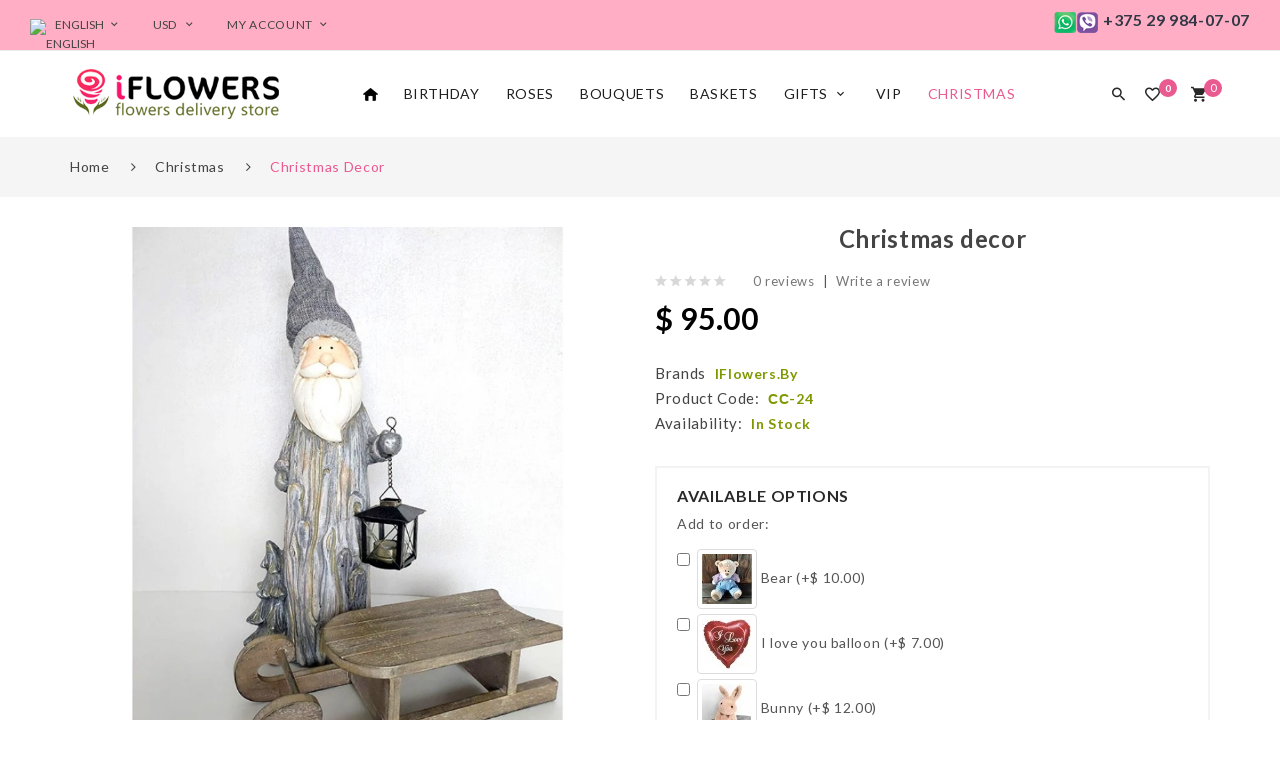

--- FILE ---
content_type: text/html; charset=utf-8
request_url: https://www.iflowers.by/xmas/dekor
body_size: 19601
content:
<!DOCTYPE html>
<!--[if IE]><![endif]-->
<!--[if IE 8 ]><html dir="ltr" lang="en" class="ie8"><![endif]-->
<!--[if IE 9 ]><html dir="ltr" lang="en" class="ie9"><![endif]-->
<!--[if (gt IE 9)|!(IE)]><!-->
<html dir="ltr" lang="en">
<!--<![endif]-->
<head>
<meta charset="UTF-8" />
<meta name="viewport" content="width=device-width, initial-scale=1">
<meta http-equiv="X-UA-Compatible" content="IE=edge">
<title>Christmas decor</title>
<base href="https://www.iflowers.by/" />
<meta name="description" content="Christmas decor with delivery throughout Minsk and Belarus" />
<meta name="keywords" content="Christmas decor" />
<script src="catalog/view/javascript/jquery/jquery-2.1.1.min.js" type="text/javascript"></script>
<script src="catalog/view/javascript/jquery/jquery-ui.min.js" type="text/javascript"></script>
<script type="text/javascript">
 
  var _gaq = _gaq || [];
  _gaq.push(['_setAccount', 'UA-7664522-7']);
  _gaq.push(['_trackPageview']);
 
  (function() {
    var ga = document.createElement('script'); ga.type = 'text/javascript'; ga.async = true;
    ga.src = ('https:' == document.location.protocol ? 'https://ssl' : 'http://www') + '.google-analytics.com/ga.js';
    var s = document.getElementsByTagName('script')[0]; s.parentNode.insertBefore(ga, s);
  })();
 
</script>
<link href="catalog/view/theme/tt_ventur6/stylesheet/opentheme/countdown/jquery.countdown.css" rel="stylesheet" type="text/css" />
<script src="catalog/view/javascript/jquery/owl-carousel/js/owl.carousel.min.js" type="text/javascript"></script>
<link href="catalog/view/javascript/jquery/owl-carousel/css/owl.carousel.min.css" rel="stylesheet" />
<link href="catalog/view/javascript/jquery/owl-carousel/css/owl.theme.green.min.css" rel="stylesheet" />
<script src="catalog/view/javascript/jquery/elevatezoom/jquery.elevatezoom.js" type="text/javascript"></script>
<script src="catalog/view/javascript/opentheme/countdown/jquery.plugin.min.js" type="text/javascript"></script>
<script src="catalog/view/javascript/opentheme/countdown/jquery.countdown.min.js" type="text/javascript"></script>
<script src="catalog/view/javascript/ocmegamenu/menu.js" type="text/javascript"></script>
<link href="catalog/view/theme/tt_ventur6/stylesheet/opentheme/countdown/jquery.countdown.css" rel="stylesheet" />
<link href="catalog/view/theme/tt_ventur6/stylesheet/opentheme/ocmegamenu/menu.css" rel="stylesheet" />
<link href="catalog/view/theme/tt_ventur6/stylesheet/opentheme/css/animate.css" rel="stylesheet" />
<link href="catalog/view/theme/tt_ventur6/stylesheet/opentheme/layoutproducts/layoutproducts.css" rel="stylesheet" />
<link href="catalog/view/javascript/bootstrap/css/bootstrap.min.css" rel="stylesheet" media="screen" />
<script src="catalog/view/javascript/bootstrap/js/bootstrap.min.js" type="text/javascript"></script>
<link href="catalog/view/javascript/font-awesome/css/font-awesome.min.css" rel="stylesheet" type="text/css" />
<link href="catalog/view/javascript/material-design-iconic-font/css/material-design-iconic-font.min.css" rel="stylesheet" type="text/css" />
<link href="catalog/view/javascript/simple-line-icons/css/simple-line-icons.css" rel="stylesheet" type="text/css" />
<link href="catalog/view/javascript/stroke-gap-icons/css/style.css" rel="stylesheet" type="text/css" />
<link href="catalog/view/javascript/ionicons/css/ionicons.min.css" rel="stylesheet" type="text/css" />
<link href="//fonts.googleapis.com/css?family=Lato:300,400,700,900" rel="stylesheet" type="text/css" />
<link href="//fonts.googleapis.com/css?family=Montserrat:400,500,600,700,800,900" rel="stylesheet" type="text/css" />
<link href="catalog/view/theme/tt_ventur6/stylesheet/stylesheet.css" rel="stylesheet">
<link href="catalog/view/javascript/jquery/magnific/magnific-popup.css" type="text/css" rel="stylesheet" media="screen" />
<link href="catalog/view/javascript/jquery/datetimepicker/bootstrap-datetimepicker.min.css" type="text/css" rel="stylesheet" media="screen" />
<link href="catalog/view/theme/tt_ventur6/stylesheet/occolorswatches/swatches.css" type="text/css" rel="stylesheet" media="screen" />
<link href="catalog/view/theme/tt_ventur6/stylesheet/oczoom/zoom.css" type="text/css" rel="stylesheet" media="screen" />
<link href="catalog/view/javascript/cloudzoom/css/cloud-zoom.css" type="text/css" rel="stylesheet" media="screen" />
<link href="catalog/view/theme/tt_ventur6/stylesheet/opentheme/ocajaxlogin/css/ocajaxlogin.css" type="text/css" rel="stylesheet" media="screen" />
<script src="catalog/view/javascript/jquery/magnific/jquery.magnific-popup.min.js" type="text/javascript"></script>
<script src="catalog/view/javascript/jquery/datetimepicker/moment/moment.min.js" type="text/javascript"></script>
<script src="catalog/view/javascript/jquery/datetimepicker/moment/moment-with-locales.min.js" type="text/javascript"></script>
<script src="catalog/view/javascript/jquery/datetimepicker/bootstrap-datetimepicker.min.js" type="text/javascript"></script>
<script src="catalog/view/javascript/occolorswatches/swatches.js" type="text/javascript"></script>
<script src="catalog/view/javascript/cloudzoom/cloud-zoom.1.0.2.min.js" type="text/javascript"></script>
<script src="catalog/view/javascript/cloudzoom/zoom.js" type="text/javascript"></script>
<script src="catalog/view/javascript/opentheme/ocajaxlogin/ocajaxlogin.js" type="text/javascript"></script>
<script src="catalog/view/javascript/common.js" type="text/javascript"></script>
<link href="https://www.iflowers.by/dekor" rel="canonical" />
<link href="https://www.iflowers.by/image/catalog/favicon.png" rel="icon" />
</head>
<body class="product-product-143 home1 group1">
<div class="wrapper">
<header>
	<div class="header-top">
		<div class="container">
			<div class="container-inner">
				<div class="row">
					<div class="col-md-6 col-sm-7 col-sms-12">
						<div class="account-content">
							  <form action="https://www.iflowers.by/index.php?route=common/language/language" method="post" enctype="multipart/form-data" id="form-language">
    <div class="language">
	  <label>Language:</label>
      <button class="btn btn-link btn-language dropdown-toggle" data-toggle="dropdown">
            	  <img src="catalog/language/en-gb/en-gb.png" alt="English" title="English">
	  English
                        	  <i class="zmdi zmdi-chevron-down zmdi-hc-fw"></i></button>
      <ul class="dropdown-menu">
        		 			<li><button class="btn btn-link btn-block language-select item-selected" type="button" name="en-gb"><img src="catalog/language/en-gb/en-gb.png" alt="English" title="English" />English</button></li>
		      		 			<li><button class="btn btn-link btn-block language-select" type="button" name="ru-ru"><img src="catalog/language/ru-ru/ru-ru.png" alt="Russian" title="Russian" />Russian</button></li>
		            </ul>
    </div>
    <input type="hidden" name="code" value="" />
    <input type="hidden" name="redirect" value="https://www.iflowers.by/xmas/dekor" />
  </form>

							<form action="https://www.iflowers.by/index.php?route=common/currency/currency" method="post" enctype="multipart/form-data" id="form-currency">
	<div class="currency">
		<label>Currency :</label>
	  <button class="btn btn-link dropdown-toggle btn-currency" data-toggle="dropdown">                               <strong>USD</strong>       <i class="zmdi zmdi-chevron-down zmdi-hc-fw"></i></button>
	  <ul class="dropdown-menu">
						<li>
		  <button class="currency-select btn btn-link btn-block" type="button" name="BYN">
						
			BYN
			 
				 руб.
					  </button>
		</li>
								<li>
		  <button class="currency-select btn btn-link btn-block" type="button" name="EUR">
						
			Euro
			 
				€
					  </button>
		</li>
								<li>
		  <button class="item-selected currency-select btn btn-link btn-block" type="button" name="USD">
			 
				$ 
						
			USD
					</button>
		</li>
					  </ul>
	</div>
	<input type="hidden" name="code" value="" />
	<input type="hidden" name="redirect" value="https://www.iflowers.by/xmas/dekor" />
</form>
 
							<div id="top-links">
								<ul class="list-inline">
									<li class="dropdown">
										<label><span>My Account</span><i class="zmdi zmdi-chevron-down zmdi-hc-fw"></i></label>
																					<ul class="dropdown-menu ul-account">
																																<li>
																									<a id="a-register-link" href="https://www.iflowers.by/index.php?route=account/simpleregister">Register</a>
																							</li>
											<li>
																									<a id="a-login-link" href="https://www.iflowers.by/index.php?route=account/login">Login</a>
																							</li>
																						<li><a href="https://www.iflowers.by/index.php?route=checkout/cart" title="Shopping Cart"><span>Shopping Cart</span></a></li>
											<li><a href="https://www.iflowers.by/index.php?route=checkout/simplecheckout" title="Checkout"><span>Checkout</span></a></li>
										</ul>
									</li>
								</ul>
							</div>
						</div>
					</div>
					<div class="col-md-6 col-sm-5 col-sms-12">
													    <div id="cmsblock-82"  class="cmsblock">
	<div class='description'><div class="social-footer"><a href="tel:+375299840707"><img src="image/phone.png" />&nbsp;<span style="font-size:16px;"><strong>+375 29&nbsp;984-07-07</strong></span></a></div>
</div>
</div>

  
											</div>
				</div>
			</div>
		</div>
	</div>
	<div class="container-fix">
		<div class="container">
			<div class="row">
				<div class="col-md-3 col-sm-12 col-sms-12">
					<div class="logo-container">
						<div id="logo">
						  							<a href="https://www.iflowers.by/index.php?route=common/home"><img src="https://www.iflowers.by/image/catalog/logo.png" title="Flower delivery Minsk and Belarus - iFlowers.by" alt="Flower delivery Minsk and Belarus - iFlowers.by" class="img-responsive" /></a>
						  						</div>
					</div>
				</div>
				<div class="col-md-9 col-sm-12 col-sms-12">
											    <style>
    #oc-menu-7898 .oc-menu-bar {
        min-height: 86px;
        background: #FFFFFF;
        color: #7A7A7A;
    }
    #oc-menu-7898.oc-menu-bar {
        min-height: 86px;
        background: #FFFFFF;
        color: #7A7A7A;
    }
    #oc-menu-7898 .ul-top-items .li-top-item {
        background: #FFFFFF;
        color: #1E1E1E;
    }
    #oc-menu-7898 .ul-top-items .li-top-item .a-top-link {
        padding: 33px 13px 33px 13px;
        color: #1E1E1E;
        font-size: 14px;
        text-transform: uppercase;
        font-weight: 400;
    }
    #oc-menu-7898 .ul-top-items .li-top-item:hover, #oc-menu-7898 .ul-top-items .li-top-item.active {
        background: #FFFFFF;
        color: #E95A91;
    }
    #oc-menu-7898 .ul-top-items .li-top-item:hover .a-top-link, #oc-menu-7898 .ul-top-items .li-top-item.active .a-top-link{
        color: #E95A91;
        font-weight: 400;
    }
    #oc-menu-7898 .mega-menu-container {
        width: 700px;
        background: #FFFFFF;
        padding: 30px 30px 50px 30px;
        color: #000000;
    }
    #oc-menu-7898 .mega-menu-container a, #oc-menu-7898 .mega-menu-container h1, #oc-menu-7898 .mega-menu-container h2, #oc-menu-7898 .mega-menu-container h3,
    #oc-menu-7898 .mega-menu-container h4, #oc-menu-7898 .mega-menu-container h5, #oc-menu-7898 .mega-menu-container h6, #oc-menu-7898 .mega-menu-container span {
        color: #000000;
    }
    #oc-menu-7898 .ul-second-items .li-second-items {
        background: #FFFFFF;
        color: #000000;
    }
    #oc-menu-7898 .ul-second-items .li-second-items:hover, #oc-menu-7898 .ul-second-items .li-second-items.active {
        background: #FFFFFF;
        color: #E95A91;
    }
    #oc-menu-7898 .ul-second-items .li-second-items .a-second-link {
        color: #000000;
        font-size: 14px;
        text-transform: uppercase;
        font-weight: 500;
    }
    #oc-menu-7898 .ul-second-items .li-second-items:hover .a-second-link, #oc-menu-7898 .ul-second-items .li-second-items.active .a-second-link {
        color: #E95A91;
        font-weight: 500;
    }
    #oc-menu-7898 .ul-third-items .li-third-items {
        background: #FFFFFF;
    }
    #oc-menu-7898 .ul-third-items .li-third-items:hover, #oc-menu-7898 .ul-third-items .li-third-items.active {
        background: #FFFFFF;
    }
    #oc-menu-7898 .ul-third-items .li-third-items .a-third-link {
        color: #000000;
        font-size: 13px;
        text-transform: uppercase;
        font-weight: 400;
    }
    #oc-menu-7898 .ul-third-items .li-third-items:hover .a-third-link, #oc-menu-7898 .ul-third-items .li-third-items.active .a-third-link {
        color: #E95A91;
        font-weight: 400;
    }
</style>
            <div class="oc-menu horizontal-menu oc-menu-bar visible-lg visible-md" id="oc-menu-7898">
                            <input type="hidden" id="menu-effect-7898" class="menu-effect" value="none" />
                <ul class="ul-top-items">
                                                                        <li class="li-top-item left" style="float: left">
                                                                    <a class="a-top-link" href="index.php?route=common/home">
                                                                                    <img src="https://www.iflowers.by/image/cache/webp/catalog/banners/icons/icon-home-15x15.webp" class="top-icon"/>
                                                                                                                                                            </a>
                                                                                            </li>
                                                                                                <li class="li-top-item left" style="float: left">
                                                                    <a class="a-top-link" href="https://www.iflowers.by/birthday">
                                                                                                                            <span>Birthday</span>
                                                                                                                    </a>
                                                                                            </li>
                                                                                                <li class="li-top-item left" style="float: left">
                                                                    <a class="a-top-link" href="https://www.iflowers.by/roses">
                                                                                                                            <span>Roses</span>
                                                                                                                    </a>
                                                                                            </li>
                                                                                                <li class="li-top-item left" style="float: left">
                                                                    <a class="a-top-link" href="https://www.iflowers.by/bouquets">
                                                                                                                            <span>Bouquets</span>
                                                                                                                    </a>
                                                                                            </li>
                                                                                                <li class="li-top-item left" style="float: left">
                                                                    <a class="a-top-link" href="https://www.iflowers.by/flower-baskets">
                                                                                                                            <span>Baskets</span>
                                                                                                                    </a>
                                                                                            </li>
                                                                                                                                            <li class="li-top-item left" style="float: left">
                                                                    <a class="a-top-link" href="https://www.iflowers.by/gifts">
                                                                                                                            <span>Gifts</span>
                                                                                                                            <i class="zmdi zmdi-chevron-down zmdi-hc-fw" aria-hidden="true"></i>
                                                                            </a>
                                                                                                    <!-- Mega Menu -->
                                    
                                    <!-- Flyout Menu -->
                                                                            
                                                                                                                                    <div class="flyout-menu-container sub-menu-container left">
                                                    <ul class="ul-second-items">
                                                                                                                                                                                                                                                                                                                                <li class="li-second-items">
                                                                            <a href="https://www.iflowers.by/gifts/gift_baskets" class="a-second-link a-item">
                                                                                <span class="a-second-title">Gift baskets</span>
                                                                                                                                                            </a>
                                                                                                                                                    </li>
                                                                                                                                            <li class="li-second-items">
                                                                            <a href="https://www.iflowers.by/gifts/balloons" class="a-second-link a-item">
                                                                                <span class="a-second-title">Balloons</span>
                                                                                                                                                            </a>
                                                                                                                                                    </li>
                                                                                                                                            <li class="li-second-items">
                                                                            <a href="https://www.iflowers.by/gifts/sweets" class="a-second-link a-item">
                                                                                <span class="a-second-title">Sweets</span>
                                                                                                                                                            </a>
                                                                                                                                                    </li>
                                                                                                                                            <li class="li-second-items">
                                                                            <a href="https://www.iflowers.by/gifts/toys" class="a-second-link a-item">
                                                                                <span class="a-second-title">Toys</span>
                                                                                                                                                            </a>
                                                                                                                                                    </li>
                                                                                                                                                                                                                                                                                                            </ul>
                                                </div>
                                                                                                                                                                                    </li>
                                                                                                <li class="li-top-item left" style="float: left">
                                                                    <a class="a-top-link" href="https://www.iflowers.by/vip">
                                                                                                                            <span>VIP</span>
                                                                                                                    </a>
                                                                                            </li>
                                                                                                <li class="li-top-item left" style="float: left">
                                                                    <a class="a-top-link" href="https://www.iflowers.by/xmas">
                                                                                                                            <span>Christmas</span>
                                                                                                                    </a>
                                                                                            </li>
                                                                                                        </ul>
                    </div>
    
        
    
    <style>
    #oc-menu-1435 .oc-menu-bar {
        min-height: 50px;
        background: #E95A91;
        color: #FFFFFF;
    }
    #oc-menu-1435.oc-menu-bar {
        min-height: 50px;
        background: #E95A91;
        color: #FFFFFF;
    }
    #oc-menu-1435 .ul-top-items .li-top-item {
        background: #FFFFFF;
        color: #000000;
    }
    #oc-menu-1435 .ul-top-items .li-top-item .a-top-link {
        padding: 0px 0px 0px 0px;
        color: #000000;
        font-size: 14px;
        text-transform: uppercase;
        font-weight: 600;
    }
    #oc-menu-1435 .ul-top-items .li-top-item:hover, #oc-menu-1435 .ul-top-items .li-top-item.active {
        background: #E95A91;
        color: #E95A91;
    }
    #oc-menu-1435 .ul-top-items .li-top-item:hover .a-top-link, #oc-menu-1435 .ul-top-items .li-top-item.active .a-top-link{
        color: #E95A91;
        font-weight: 600;
    }
    #oc-menu-1435 .mega-menu-container {
        width: 100%;
        background: #FFFFFF;
        padding: 0px 0px 0px 0px;
        color: #000000;
    }
    #oc-menu-1435 .mega-menu-container a, #oc-menu-1435 .mega-menu-container h1, #oc-menu-1435 .mega-menu-container h2, #oc-menu-1435 .mega-menu-container h3,
    #oc-menu-1435 .mega-menu-container h4, #oc-menu-1435 .mega-menu-container h5, #oc-menu-1435 .mega-menu-container h6, #oc-menu-1435 .mega-menu-container span {
        color: #000000;
    }
    #oc-menu-1435 .ul-second-items .li-second-items {
        background: #FFFFFF;
        color: #000000;
    }
    #oc-menu-1435 .ul-second-items .li-second-items:hover, #oc-menu-1435 .ul-second-items .li-second-items.active {
        background: #FFFFFF;
        color: #E95A91;
    }
    #oc-menu-1435 .ul-second-items .li-second-items .a-second-link {
        color: #000000;
        font-size: 13px;
        text-transform: capitalize;
        font-weight: 400;
    }
    #oc-menu-1435 .ul-second-items .li-second-items:hover .a-second-link, #oc-menu-1435 .ul-second-items .li-second-items.active .a-second-link {
        color: #E95A91;
        font-weight: 400;
    }
    #oc-menu-1435 .ul-third-items .li-third-items {
        background: #434343;
    }
    #oc-menu-1435 .ul-third-items .li-third-items:hover, #oc-menu-1435 .ul-third-items .li-third-items.active {
        background: #434343;
    }
    #oc-menu-1435 .ul-third-items .li-third-items .a-third-link {
        color: #000000;
        font-size: 12px;
        text-transform: none;
        font-weight: 400;
    }
    #oc-menu-1435 .ul-third-items .li-third-items:hover .a-third-link, #oc-menu-1435 .ul-third-items .li-third-items.active .a-third-link {
        color: #E95A91;
        font-weight: 400;
    }
</style>
    
        
            <div class="oc-menu mobile-menu hidden-lg hidden-md" id="oc-menu-1435">
                            <input type="hidden" id="menu-effect-1435" class="menu-effect" value="none" />
                <div class="oc-menu-bar">
                    <div class="left"><i class="fa fa-bars"></i> <span>Menu</span></div>
                    <div class="right"><i class="fa fa-chevron-down" aria-hidden="true"></i></div>
                </div>
                <ul class="ul-top-items">
                                                                                                                    <li class="li-top-item">
                                                                    <a class="a-top-link a-item" href="https://www.iflowers.by/bouquets">
                                                                                                                            <span>Bouquets</span>
                                                                            </a>
                                                                                                                                </li>
                                                                                                <li class="li-top-item">
                                                                    <a class="a-top-link a-item" href="https://www.iflowers.by/roses">
                                                                                                                            <span>Roses</span>
                                                                            </a>
                                                                                                                                </li>
                                                                                                <li class="li-top-item">
                                                                    <a class="a-top-link a-item" href="https://www.iflowers.by/flower-baskets">
                                                                                                                            <span>Baskets</span>
                                                                            </a>
                                                                                                                                </li>
                                                                                                <li class="li-top-item">
                                                                    <a class="a-top-link a-item" href="https://www.iflowers.by/gifts">
                                                                                                                            <span>Gifts</span>
                                                                            </a>
                                                                            <span class="top-click-show a-click-show">
                                            <i class="fa fa-plus" aria-hidden="true"></i>
                                            <i class="fa fa-minus" aria-hidden="true"></i>
                                        </span>
                                                                                                                                        
                                                                                                                        <div class="sub-menu-container">
                                                <ul class="ul-second-items">
                                                                                                                                                                                                                                                                                                            <li class="li-second-items">
                                                                        <a href="https://www.iflowers.by/gifts/gift_baskets" class="a-second-link a-item">
                                                                            <span class="a-second-title">Gift baskets</span>
                                                                        </a>
                                                                                                                                                                                                                    </li>
                                                                                                                                    <li class="li-second-items">
                                                                        <a href="https://www.iflowers.by/gifts/balloons" class="a-second-link a-item">
                                                                            <span class="a-second-title">Balloons</span>
                                                                        </a>
                                                                                                                                                                                                                    </li>
                                                                                                                                    <li class="li-second-items">
                                                                        <a href="https://www.iflowers.by/gifts/sweets" class="a-second-link a-item">
                                                                            <span class="a-second-title">Sweets</span>
                                                                        </a>
                                                                                                                                                                                                                    </li>
                                                                                                                                    <li class="li-second-items">
                                                                        <a href="https://www.iflowers.by/gifts/toys" class="a-second-link a-item">
                                                                            <span class="a-second-title">Toys</span>
                                                                        </a>
                                                                                                                                                                                                                    </li>
                                                                                                                                                                                                                                                                                        </ul>
                                            </div>
                                                                                                                                        </li>
                                                                                                <li class="li-top-item">
                                                                    <a class="a-top-link a-item" href="index.php?route=information/information&amp;information_id=6">
                                                                                                                            <span>Payment and delivery</span>
                                                                            </a>
                                                                                                                                        
                                                                                                </li>
                                                                                                <li class="li-top-item">
                                                                    <a class="a-top-link a-item" href="xmas">
                                                                                                                            <span>Christmas</span>
                                                                            </a>
                                                                                                                                </li>
                                                                                                <li class="li-top-item">
                                                                    <a class="a-top-link a-item" href="index.php?route=information/contact">
                                                                                                                            <span>Contact us</span>
                                                                            </a>
                                                                                                                                </li>
                                                            </ul>
                    </div>
    
  
										<div class="header-right">
						<div class="header-cart"><div id="cart" class="btn-group btn-block">
  <button type="button" data-toggle="dropdown" data-loading-text="Loading..." class="btn dropdown-toggle dropdown-cart"><i class="zmdi zmdi-shopping-cart zmdi-hc-fw"></i> <span id="cart-total"><span class="number-cart">0</span><span class="text-cart">Shopping Cart<span>$ 0.00</span></span></span></button>
  <ul class="dropdown-menu pull-right">
        <li>
      <p class="text-center cart-empty">Your shopping cart is empty!</p>
    </li>
      </ul>
</div></div>
						<div class="header-wishlist"><a href="https://www.iflowers.by/index.php?route=account/wishlist" id="wishlist-total" title="0"><span>0</span></a></div>
						<div class="search-containers"><div id="search-by-category">
	<div class="title-search">
		<i class="zmdi zmdi-search zmdi-hc-fw"></i>
	</div>
    <div class="search-container">
        <div class="categories-container">
            <div class="hover-cate">
            <p><span class="cate-selected" data-value="0">All Categories</span><i class="fa fa-caret-down"></i></p>
            <ul class="cate-items">
                <li class="item-cate" data-value="0">All Categories</li>
                                                        <li data-value="20" class="item-cate">Birthday</li>
                                                                                                <li data-value="18" class="item-cate">Bouquets</li>
                                                                                                <li data-value="25" class="item-cate">Roses</li>
                                                                                                <li data-value="57" class="item-cate">Baskets</li>
                                                                                                <li data-value="33" class="item-cate">Gifts</li>
                                                                                        <li data-value="62" class="item-cate f1">Gift baskets</li>
                                                                                                                    <li data-value="63" class="item-cate f1">Balloons</li>
                                                                                                                    <li data-value="64" class="item-cate f1">Sweets</li>
                                                                                                                    <li data-value="65" class="item-cate f1">Toys</li>
                                                                                                                            <li data-value="61" class="item-cate">Mother's day</li>
                                                                                                <li data-value="60" class="item-cate">Christmas</li>
                                                                                                <li data-value="66" class="item-cate">VIP</li>
                                                                                                <li data-value="67" class="item-cate">Funeral flower</li>
                                                                    </ul>
            </div>
        </div>
        <input type="text" name="search" id="text-search" value="" placeholder="Search" class=""  />
        <div id="sp-btn-search" class="">
			<button type="button" id="btn-search-category" class="btn btn-default btn-lg"></button>
		</div>
    </div>
    <div class="search-ajax">
        <div class="ajax-loader-container" style="display: none;">
            <img src="https://www.iflowers.by/image/catalog/AjaxLoader.gif" class="ajax-load-img" width="30" height="30" alt="plazathemes.com" />
        </div>
        <div class="ajax-result-container">
            <!-- Content of search results -->
        </div>
    </div>
    <input type="hidden" id="ajax-search-enable" value="1" />
</div>

<script type="text/javascript">
    $(document).ready(function () {
        var flag = false;
        var ajax_search_enable = $('#ajax-search-enable').val();
        
        var current_cate_value = $('ul.cate-items li.selected').data('value');
        var current_cate_text = $('ul.cate-items li.selected').html();
        
        $('.cate-selected').attr('data-value', current_cate_value);
        $('.cate-selected').html(current_cate_text);
        
        $('.hover-cate p').click(function () {
            $( ".cate-items" ).toggle("slow");
        });
        
        $('.ajax-result-container').hover(
            function() {
                flag = true;
            },
            function() {
                flag = false;
            }
        );
        
        $('.hover-cate').hover(
            function() {
                flag = true;
            },
            function() {
                flag = false;
            }
        );
        
        $('#search-by-category').focusout(function() {
            if(flag == true) {
                $('.ajax-result-container').show();
            } else {
                $('.ajax-result-container').hide();
            }
        });
        
        $('#search-by-category').focusin(function() {
            $('.ajax-result-container').show();
        });

        $('#btn-search-category').click(function () {
            var url = 'https://www.iflowers.by/index.php?route=product/search';
            var text_search = $('#text-search').val();
            if(text_search) {
                url += '&search=' + encodeURIComponent(text_search);
            }

            var category_search = $('.cate-selected').attr("data-value");
            if(category_search) {
                url += '&category_id=' + encodeURIComponent(category_search);
            }

            location = url;
        });

        if(ajax_search_enable == '1') {
            $('#text-search').keyup(function(e) {
                var text_search = $(this).val();
                var cate_search = $('.cate-selected').attr("data-value");
                if(text_search != null && text_search != '') {
                    ajaxSearch(text_search, cate_search);
                } else {
                    $('.ajax-result-container').html('');
                    $('.ajax-loader-container').hide();
                }
            });

            $('ul.cate-items li.item-cate').click(function() {
                var cate_search = $(this).data('value');
                var text_search = $('#text-search').val();
                $('.cate-selected').attr('data-value', cate_search);
                $('.cate-selected').html($(this).html());
                if(text_search != null && text_search != '') {
                    ajaxSearch(text_search, cate_search);
                } else {
                    $('.ajax-result-container').html('');
                    $('.ajax-loader-container').hide();
                }
                $( ".cate-items" ).hide();
                $('#text-search').focus();
            });

        }
        
        function ajaxSearch(text_search, cate_search) {
            $.ajax({
                url         : 'https://www.iflowers.by/index.php?route=extension/module/ocsearchcategory/ajaxSearch',
                type        : 'post',
                data        : { text_search : text_search, cate_search : cate_search },
                beforeSend  : function () {
                    $('.ajax-loader-container').show();
                },
                success     : function(json) {
                    if(json['success'] == true) {
                        $('.ajax-result-container').html(json['result_html']);
                        $('.ajax-loader-container').hide();
                    }
                }
            });
        }

    });    
</script></div>
					</div>
				</div>
			</div>
		</div>
	</div>
	<div class="top-menu">
		<div class="container">
			
		</div>
	</div>
</header>
<script type="text/javascript">
$(document).ready(function(){
	$(window).scroll(function () {
		if ($(this).scrollTop() > 51) {
		$('.container-fix').addClass("fix-nav");
		} else {
		$('.container-fix').removeClass("fix-nav");
		}
	});
	$(function dropDown()
	{
		elementClick = '#form-currency .btn-currency,#form-language .btn-language,#top-links label,#cart .dropdown-cart,.search-containers .title-search';
		elementSlide =  '.dropdown-menu,.search-container';
		activeClass = 'active';

		$(elementClick).on('click', function(e){
		e.stopPropagation();
		var subUl = $(this).next(elementSlide);
		if(subUl.is(':hidden'))
		{
		subUl.slideDown();
		$(this).addClass(activeClass);
		}
		else
		{
		subUl.slideUp();
		$(this).removeClass(activeClass);
		}
		$(elementClick).not(this).next(elementSlide).slideUp();
		$(elementClick).not(this).removeClass(activeClass);
		e.preventDefault();
		});

		$(elementSlide).on('click', function(e){
		e.stopPropagation();
		});

		$(document).on('click', function(e){
		e.stopPropagation();
		var elementHide = $(elementClick).next(elementSlide);
		$(elementHide).slideUp();
		$(elementClick).removeClass('active');
		});
	});
});
</script>
<div class="breadcrumb-container">
	<div class="container">
		<ul class="breadcrumb">
							<li><a href="https://www.iflowers.by/index.php?route=common/home">Home</a></li>
							<li><a href="https://www.iflowers.by/xmas">Christmas</a></li>
							<li><a href="https://www.iflowers.by/xmas/dekor">Christmas decor</a></li>
					</ul>
	</div>
</div>
<div id="product-product" class="container">
    <div class="row">
                                    <div id="content" class="col-sm-12"><div id="ajax-login-block">
</div>
<div id="ajax-loader">
    <img src="https://www.iflowers.by/image/catalog/AjaxLoader.gif" alt="" />
</div>
<div class="ajax-body-login">
    <div class="account-login">
        <div class="page-title">
            <h1>Login or create an account</h1>
            <a href="javascript:void(0);" class="a-close-frm" onclick="ocajaxlogin.closeForm();"><span>Close</span></a>
        </div>
        <div class="ajax-content">
            <div class="ajax-container">
    <div class="login-form-content">
        <h2>Returning Customer</h2>
        <p><strong>I am a returning customer</strong></p>
        <form action="#" method="post" id="ajax-login-form" enctype="multipart/form-data">
            <div class="form-group">
                <label class="control-label" for="input-email">E-Mail Address</label>
                <input type="text" name="email" value="" placeholder="E-Mail Address" id="input-email" class="form-control" />
            </div>
            <div class="form-group">
                <label class="control-label" for="input-password">Password</label>
                <input type="password" name="password" value="" placeholder="Password" id="input-password" class="form-control" />
                <a class="forgotten" href="https://www.iflowers.by/index.php?route=account/forgotten">Forgotten Password</a>
            </div>
            <div class="action">
                <button class="button" type="button" onclick="ocajaxlogin.loginAction(document.getElementById('input-email').value, document.getElementById('input-password').value)"><span>Login</span></button>
                <button class="button" type="button" onclick="ocajaxlogin.appendRegisterForm()"><span>Create an account</span></button>
                <img class="ajax-load-img" alt="" src="https://www.iflowers.by/image/catalog/AjaxLoader.gif" width="30" height="30" />
            </div>
                    </form>
    </div>
</div>

<script type="text/javascript">
    $(document).ready(function () {
        var keycode = '';

        $('#input-email').keypress(function (e) {
            keycode = (e.keyCode ? e.keyCode : e.which);
            if(keycode == '13') {
                ocajaxlogin.loginAction(ocajaxlogin.loginAction(document.getElementById('input-email').value, document.getElementById('input-password').value));
            }
        });

        $('#input-password').keypress(function (e) {
            keycode = (e.keyCode ? e.keyCode : e.which);
            if(keycode == '13') {
                ocajaxlogin.loginAction(ocajaxlogin.loginAction(document.getElementById('input-email').value, document.getElementById('input-password').value));
            }
        });
    });

</script>


        </div>
    </div>
    <div class="account-register">
        <div class="page-title">
            <h1>Login or create an account</h1>
            <a href="javascript:void(0);" class="a-close-frm" onclick="ocajaxlogin.closeForm();"><span>Close</span></a>
        </div>
        <div class="ajax-content">
            <div class="ajax-container">
    <div class="register-form-content">
        <h1>Register Account</h1>
        <p>If you already have an account with us, please login at the <a onclick="ocajaxlogin.appendLoginForm()" href="javascript:void(0);">login form</a>.</p>
        <form action="https://www.iflowers.by/index.php?route=extension/module/ajaxregister" method="post" id="ajax-register-form" enctype="multipart/form-data" class="form-horizontal">
            <fieldset id="account">
                <legend>Your Personal Details</legend>
                <div class="form-group required" style="display:  none ;">
                    <label class="col-sm-2 control-label">Customer Group</label>
                    <div class="col-sm-10">
                                                                        <div class="radio">
                            <label>
                                <input type="radio" name="customer_group_id" value="1" checked="checked" />
                                Default</label>
                        </div>
                                                                    </div>
                </div>
                <div class="form-group required">
                    <label class="col-sm-2 control-label" for="input-firstname">First Name</label>
                    <div class="col-sm-10">
                        <input type="text" name="firstname" value="" placeholder="First Name" id="input-firstname" class="form-control" />
                        <!-- Error First Name -->
                        <div class="for-error error-firstname"></div>
                    </div>
                </div>
                <div class="form-group required">
                    <label class="col-sm-2 control-label" for="input-lastname">Last Name</label>
                    <div class="col-sm-10">
                        <input type="text" name="lastname" value="" placeholder="Last Name" id="input-lastname" class="form-control" />
                        <!-- Error Last Name -->
                        <div class="for-error error-lastname"></div>
                    </div>
                </div>
                <div class="form-group required">
                    <label class="col-sm-2 control-label" for="input-register-email">E-Mail</label>
                    <div class="col-sm-10">
                        <input type="email" name="email" value="" placeholder="E-Mail" id="input-register-email" class="form-control" />
                        <!-- Error Email -->
                        <div class="for-error error-email"></div>
                    </div>
                </div>
                <div class="form-group required">
                    <label class="col-sm-2 control-label" for="input-telephone">Telephone</label>
                    <div class="col-sm-10">
                        <input type="tel" name="telephone" value="" placeholder="Telephone" id="input-telephone" class="form-control" />
                        <!-- Error Phone -->
                        <div class="for-error error-telephone"></div>
                    </div>
                </div>
                            </fieldset>
            <fieldset>
                <legend>Your Password</legend>
                <div class="form-group required">
                    <label class="col-sm-2 control-label" for="input-register-password">Password</label>
                    <div class="col-sm-10">
                        <input type="password" name="password" value="" placeholder="Password" id="input-register-password" class="form-control" />
                        <!-- Error Password -->
                        <div class="for-error error-password"></div>
                    </div>
                </div>
                <div class="form-group required">
                    <label class="col-sm-2 control-label" for="input-confirm">Password Confirm</label>
                    <div class="col-sm-10">
                        <input type="password" name="confirm" value="" placeholder="Password Confirm" id="input-confirm" class="form-control" />
                        <!-- Error Confirm Password -->
                        <div class="for-error error-confirm"></div>
                    </div>
                </div>
            </fieldset>
            <fieldset>
                <legend>Newsletter</legend>
                <div class="form-group">
                    <label class="col-sm-2 control-label">Subscribe</label>
                    <div class="col-sm-10">
                                                <label class="radio-inline">
                            <input type="radio" name="newsletter" value="1" />
                            Yes</label>
                        <label class="radio-inline">
                            <input type="radio" name="newsletter" value="0" checked="checked" />
                            No</label>
                                            </div>
                </div>
            </fieldset>
            
                        <div class="buttons">
                <div class="pull-right">I have read and agree to the <a href="https://www.iflowers.by/index.php?route=information/information/agree&amp;information_id=3" class="agree"><b>Privacy policy</b></a>
                                            <input type="checkbox" name="agree" value="1" />
                                        &nbsp;
                    <input type="button" onclick="ocajaxlogin.registerAction();" value="Continue" class="btn btn-primary" />
                    <img class="ajax-load-img" alt="" src="https://www.iflowers.by/image/catalog/AjaxLoader.gif" width="30" height="30" />
                </div>
            </div>
                    </form>
    </div>
    <div class="alert alert-danger for-error error-warning"><i class="fa fa-exclamation-circle"></i><span></span></div>
</div>
<script type="text/javascript"><!--
    // Sort the custom fields
    $('#account .form-group[data-sort]').detach().each(function() {
        if ($(this).attr('data-sort') >= 0 && $(this).attr('data-sort') <= $('#account .form-group').length) {
            $('#account .form-group').eq($(this).attr('data-sort')).before(this);
        }

        if ($(this).attr('data-sort') > $('#account .form-group').length) {
            $('#account .form-group:last').after(this);
        }

        if ($(this).attr('data-sort') < -$('#account .form-group').length) {
            $('#account .form-group:first').before(this);
        }
    });

    $('#address .form-group[data-sort]').detach().each(function() {
        if ($(this).attr('data-sort') >= 0 && $(this).attr('data-sort') <= $('#address .form-group').length) {
            $('#address .form-group').eq($(this).attr('data-sort')).before(this);
        }

        if ($(this).attr('data-sort') > $('#address .form-group').length) {
            $('#address .form-group:last').after(this);
        }

        if ($(this).attr('data-sort') < -$('#address .form-group').length) {
            $('#address .form-group:first').before(this);
        }
    });

    $('input[name=\'customer_group_id\']').on('change', function() {
        $.ajax({
            url: 'index.php?route=account/register/customfield&customer_group_id=' + this.value,
            dataType: 'json',
            success: function(json) {
                $('.custom-field').hide();
                $('.custom-field').removeClass('required');

                for (i = 0; i < json.length; i++) {
                    custom_field = json[i];

                    $('#custom-field' + custom_field['custom_field_id']).show();

                    if (custom_field['required']) {
                        $('#custom-field' + custom_field['custom_field_id']).addClass('required');
                    }
                }


            },
            error: function(xhr, ajaxOptions, thrownError) {
                console.log(thrownError + "\r\n" + xhr.statusText + "\r\n" + xhr.responseText);
            }
        });
    });

    $('input[name=\'customer_group_id\']:checked').trigger('change');
    //--></script>
<script type="text/javascript"><!--
    $('button[id^=\'button-custom-field\']').on('click', function() {
        var element = this;

        $('#form-upload').remove();

        $('body').prepend('<form enctype="multipart/form-data" id="form-upload" style="display: none;"><input type="file" name="file" /></form>');

        $('#form-upload input[name=\'file\']').trigger('click');

        if (typeof timer != 'undefined') {
            clearInterval(timer);
        }

        timer = setInterval(function() {
            if ($('#form-upload input[name=\'file\']').val() != '') {
                clearInterval(timer);

                $.ajax({
                    url: 'index.php?route=tool/upload',
                    type: 'post',
                    dataType: 'json',
                    data: new FormData($('#form-upload')[0]),
                    cache: false,
                    contentType: false,
                    processData: false,
                    beforeSend: function() {
                        $(element).button('loading');
                    },
                    complete: function() {
                        $(element).button('reset');
                    },
                    success: function(json) {
                        $(element).parent().find('.text-danger').remove();

                        if (json['error']) {
                            $(node).parent().find('input').after('<div class="text-danger">' + json['error'] + '</div>');
                        }

                        if (json['success']) {
                            alert(json['success']);

                            $(element).parent().find('input').val(json['code']);
                        }
                    },
                    error: function(xhr, ajaxOptions, thrownError) {
                        alert(thrownError + "\r\n" + xhr.statusText + "\r\n" + xhr.responseText);
                    }
                });
            }
        }, 500);
    });
    //--></script>
<script type="text/javascript"><!--
    $('.date').datetimepicker({
        language: document.cookie.match(new RegExp('language=([^;]+)'))[1],
        pickTime: false
    });

    $('.time').datetimepicker({
        language: document.cookie.match(new RegExp('language=([^;]+)'))[1],
        pickDate: false
    });

    $('.datetime').datetimepicker({
        language: document.cookie.match(new RegExp('language=([^;]+)'))[1],
        pickDate: true,
        pickTime: true
    });
    //--></script>
        </div>
    </div>
    <div class="account-success">
        <div class="ajax-content">
            <div class="ajax-container">
  <div class="success-content">
    <div class="page-title"><h1>Your Account Has Been Created!</h1></div>
    <p>Thank you for registering with Flower delivery Minsk and Belarus - iFlowers.by!</p><p>You will be notified by e-mail once your account has been activated by the store owner.</p><p>If you have ANY questions about the operation of this online shop, please <a href="https://www.iflowers.by/index.php?route=information/contact">contact the store owner</a>.</p>
    <div class="buttons">
      <div class="pull-right"><button class="button" onclick="window.location.href='https://www.iflowers.by/index.php?route=account/account'"><span>Continue</span></button></div>
    </div>
  </div>
</div>
        </div>
    </div>
    <div class="logout-success">
        <div class="ajax-content">
            <div class="ajax-container">
  <div class="success-content">
    <div class="page-title"><h1>Account Logout</h1></div>
    <p>You have been logged off your account. It is now safe to leave the computer.</p><p>Your shopping cart has been saved, the items inside it will be restored whenever you log back into your account.</p>
    <div class="buttons">
      <div class="pull-right"><button class="button" onclick="window.location.href='https://www.iflowers.by/index.php?route=common/home'"><span>Continue</span></button></div>
    </div>
  </div>
</div>
        </div>
    </div>
</div>
<div class="opc-hidden">
            <input type="hidden" id="input-opc-status" value="1" />
    </div>


            <div class="row">                                                     <div class="col-sm-6 block-1">
                                            <input type="hidden" id="check-use-zoom" value="1" />
                        <input type="hidden" id="light-box-position" value="1" />
                        <input type="hidden" id="product-identify" value="143" />
                        <div class="lightbox-container"></div>
                                                    <div class="product-zoom-image">
                                                                    <a href="https://www.iflowers.by/image/cache/webp/catalog/07-christmas/christmasdecor-800x800.webp" class="cloud-zoom main-image" id="product-cloud-zoom" style="width: 800px; height: 800px;"
                                       rel="                                             showTitle: false ,
                                            zoomWidth:800,zoomHeight:800,
                                             position:'inside', adjustX: 0 ">
                                        <img src="https://www.iflowers.by/image/cache/webp/catalog/07-christmas/christmasdecor-800x800.webp" title="Christmas decor" alt="Christmas decor" />
                                    </a>
                                                            </div>
                            <div class="additional-images owl-carousel owl-theme">
                                <!--                                     <div class="item">
                                        <a class="cloud-zoom-gallery sub-image" id="product-image-default" href="https://www.iflowers.by/image/cache/webp/catalog/07-christmas/christmasdecor-800x800.webp" title="Christmas decor"
                                           rel="useZoom: 'product-cloud-zoom', smallImage: 'https://www.iflowers.by/image/cache/webp/catalog/07-christmas/christmasdecor-800x800.webp'" data-pos="1">
                                            <img src="https://www.iflowers.by/image/cache/webp/catalog/07-christmas/christmasdecor-800x800.webp" title="Christmas decor" alt="Christmas decor" />
                                        </a>
                                    </div>
                                 -->
                                                            </div>

                                                            </div>
                                                                    <div class="col-sm-6 block-2">
                    <h1 class="product-name">Christmas decor</h1>
											<div class="ratings">
							<div class="rating-box">
																																																																																									</div>
							<a href="" onclick="$('a[href=\'#tab-review\']').trigger('click'); $('body,html').animate({scrollTop: $('.block-3 .nav-tabs').offset().top}, 800); return false;">0 reviews</a><span>|</span><a href="" onclick="$('a[href=\'#tab-review\']').trigger('click'); $('body,html').animate({scrollTop: $('.block-3 .nav-tabs').offset().top}, 800); return false;">Write a review</a>
						</div>												            
					                                            <ul class="list-unstyled">
														<li class="price-product">
							  <span><span data-value='95.0000' class='autocalc-product-price'>$ 95.00</span></span>
							</li>
																																		</ul>
                    					<ul class="list-unstyled">
												<li>Brands <a href="https://www.iflowers.by/iflowers"><span class="ex-text">iFlowers.by</span></a></li>
												<li>Product Code: <span class="ex-text">СС-24</span></li>
												<li>Availability: <span class="ex-text">In Stock</span></li>
					</ul>
					<!-- <p class="short-des">
						Christmas decor
Natural materials: Santa Claus - ceramics, matting; sleigh - tree. Handmade
Size&nbsp;Santa Claus - 55 cm,&nbsp;sleigh 40 cm



..
					</p> -->
                    <div id="product"> 					<div class="option-container">
                            <h3>Available Options</h3>
                                                                                                                                                                                                                                        <div class="form-group">
                                        <label class="control-label">Add to order:</label>
                                        <div id="input-option380">                                                 <div class="checkbox">
                                                    <label>
                                                        <input type="checkbox" name="option[380][]" value="619" data-points="0" data-prefix="+" data-price="10.0000" />
                                                         <img src="https://www.iflowers.by/image/cache/webp/catalog/05-gifts/bear-01-50x50.webp" alt="Bear  + $ 10.00 " class="img-thumbnail" />                                                         Bear
                                                                                                                    (+$ 10.00)
                                                         </label>
                                                </div>
                                                                                            <div class="checkbox">
                                                    <label>
                                                        <input type="checkbox" name="option[380][]" value="620" data-points="0" data-prefix="+" data-price="7.0000" />
                                                         <img src="https://www.iflowers.by/image/cache/webp/catalog/05-gifts/love-u-balloon-02-50x50.webp" alt="I love you balloon  + $ 7.00 " class="img-thumbnail" />                                                         I love you balloon
                                                                                                                    (+$ 7.00)
                                                         </label>
                                                </div>
                                                                                            <div class="checkbox">
                                                    <label>
                                                        <input type="checkbox" name="option[380][]" value="621" data-points="0" data-prefix="+" data-price="12.0000" />
                                                         <img src="https://www.iflowers.by/image/cache/webp/catalog/05-gifts/toys/izobrazhenie_viber_2023-06-08_08-48-48-765-50x50.webp" alt="Bunny  + $ 12.00 " class="img-thumbnail" />                                                         Bunny
                                                                                                                    (+$ 12.00)
                                                         </label>
                                                </div>
                                                                                            <div class="checkbox">
                                                    <label>
                                                        <input type="checkbox" name="option[380][]" value="622" data-points="0" data-prefix="+" data-price="15.0000" />
                                                         <img src="https://www.iflowers.by/image/cache/webp/catalog/05-gifts/merci-chokolate-01-50x50.webp" alt="Merci  + $ 15.00 " class="img-thumbnail" />                                                         Merci
                                                                                                                    (+$ 15.00)
                                                         </label>
                                                </div>
                                             </div>
                                    </div>
                                                                                                                                                                                                                                                            							</div>
                                                                        <div class="form-group">
							<div class="quantity-box">
								<label class="control-label" for="input-quantity">Qty:</label>
								<div class="quantity-content">
									<input type="button" id="plus" value="&#43;" class="form-control"/>
									<input type="text" name="quantity" value="1" size="2" id="input-quantity" class="form-control" />					
									<input type="button" id="minus" value="-" class="form-control" />
								</div>
							</div>
							<input type="hidden" name="product_id" value="143" />
							<div class="product-actions">
								<button type="button" id="button-cart" data-loading-text="Loading..." class="btn">Add to Cart</button>
								<div class="wishlist-compare">
									<button class="btn-wishlist btn btn-default" type="button" title="+ Add to Wishlist" onclick="wishlist.add('143');">+ Add to Wishlist</button>
									<button class="btn-compare btn btn-default" type="button" title="+ Add to Compare" onclick="compare.add('143');">+ Add to Compare</button>
								</div>
							</div>
                        </div>
                        </div>
											<div class="clearfix"></div>
						<p>Tags:
															 <a href="https://www.iflowers.by/index.php?route=product/search&amp;tag=Christmas decor">Christmas decor</a> 															 <a href=""></a> 													</p>
					                    						<div class="clearfix"></div>
						<!-- AddThis Button BEGIN -->
						<script src="https://yastatic.net/share2/share.js"></script>
                           <div class="ya-share2" data-curtain data-shape="round" data-color-scheme="whiteblack" data-limit="3" data-services="vkontakte,facebook,odnoklassniki,telegram,twitter,viber,whatsapp"></div>
						<!-- AddThis Button END -->
                    			</div>
            </div>
			<div class="block-3">
				<div class="block-3-content">
					<ul class="nav nav-tabs">
						<li class="active"><a href="#tab-description" data-toggle="tab">Description</a></li>
																			<li><a href="#tab-review" data-toggle="tab">Reviews (0)</a></li>
											</ul>
					<div class="tab-content">
						<div class="tab-pane active" id="tab-description"><p>Christmas decor<br />
Natural materials: Santa Claus - ceramics, matting; sleigh - tree. Handmade<br />
Size&nbsp;Santa Claus - 55 cm,&nbsp;sleigh 40 cm<br />
<br />
<br />
<iframe allowfullscreen="" frameborder="0" height="360" src="https://www.youtube.com/embed/lOxlxhLnjtU?rel=0" width="640"></iframe></p>
</div>
																			<div class="tab-pane" id="tab-review">
								<form class="form-horizontal" id="form-review">
									<div id="review"></div>
									<h2>Write a review</h2>
																			<div class="form-group required">
											<div class="col-sm-12">
												<label class="control-label" for="input-name">Your Name</label>
												<input type="text" name="name" value="" id="input-name" class="form-control" />
											</div>
										</div>
										<div class="form-group required">
											<div class="col-sm-12">
												<label class="control-label" for="input-review">Your Review</label>
												<textarea name="text" rows="5" id="input-review" class="form-control"></textarea>
												<div class="help-block"><span class="text-danger">Note:</span> HTML is not translated!</div>
											</div>
										</div>
										<div class="form-group required">
											<div class="col-sm-12">
												<label class="control-label">Rating</label>
												&nbsp;&nbsp;&nbsp; Bad&nbsp;
												<input type="radio" name="rating" value="1" />
												&nbsp;
												<input type="radio" name="rating" value="2" />
												&nbsp;
												<input type="radio" name="rating" value="3" />
												&nbsp;
												<input type="radio" name="rating" value="4" />
												&nbsp;
												<input type="radio" name="rating" value="5" />
												&nbsp;Good</div>
										</div>
										
										<div class="buttons clearfix">
											<div class="pull-right">
												<button type="button" id="button-review" data-loading-text="Loading..." class="btn btn-primary">Continue</button>
											</div>
										</div>
																	</form>
							</div>
											</div>
				</div>
			</div>
            </div>
        
		</div>
</div>
<div class="related-products">
	<div class="container">
			<div class="module-title">
				<h2>Related Products</h2>
			</div>
			<div class="related-container owl-carousel owl-theme">
																	<div class="row_items">
													<div class="product-layout product-grid">
						<div class="product-thumb transition">
							<div class="item-inner">
								<div class="image">
									<a href="https://www.iflowers.by/balloons1">
										<img class="img-r" src="https://www.iflowers.by/image/cache/webp/catalog/products-old/20190422_08_40_00_img-800x800.webp" alt="Balloons" />										<img src="https://www.iflowers.by/image/cache/webp/catalog/05-gifts/balloons-01-800x800.webp" alt="Balloons" title="Balloons" class="img-responsive" />
									</a>
									<!-- 									 -->
									<div class="actions">
										<div class="add-to-links">
											<div class="cart">
												<button type="button" title="Add to Cart" onclick="cart.add('62');"><span>Add to Cart</span></button>
											</div>
											<div class="wishlist">
												<button type="button" title="+ Add to Wishlist" onclick="wishlist.add('62');"><span>+ Add to Wishlist</span></button>
											</div>
											<div class="compare">
												<button type="button" title="+ Add to Compare" onclick="compare.add('62');"><span>+ Add to Compare</span></button>
											</div>
											<div class="qv-button-container">
																							</div>
										</div>
									</div>
								</div><!-- image -->
								<div class="caption">
									<h4 class="product-name"><a href="https://www.iflowers.by/balloons1">Balloons</a></h4>
																			<div class="ratings">
											<div class="rating-box">
																																															<div class="rating0">rating</div>
																																																																																																																																																					<!-- <span class="text-rating">(0)</span> -->
											</div>
										</div>					
																												<p class="price">
																					$ 15.00
																														</p>
																										</div><!-- caption -->
							</div>
						</div><!-- product-thumb -->
					</div>
								</div>
															<div class="row_items">
													<div class="product-layout product-grid">
						<div class="product-thumb transition">
							<div class="item-inner">
								<div class="image">
									<a href="https://www.iflowers.by/ferrero-rocher">
										<img class="img-r" src="https://www.iflowers.by/image/cache/webp/catalog/05-gifts/item_image1579-800x800.webp" alt="Ferrero Rocher" />										<img src="https://www.iflowers.by/image/cache/webp/catalog/products-old/phpM2PS0m20210428_02_04_40_img-800x800.webp" alt="Ferrero Rocher" title="Ferrero Rocher" class="img-responsive" />
									</a>
									<!-- 									 -->
									<div class="actions">
										<div class="add-to-links">
											<div class="cart">
												<button type="button" title="Add to Cart" onclick="cart.add('63');"><span>Add to Cart</span></button>
											</div>
											<div class="wishlist">
												<button type="button" title="+ Add to Wishlist" onclick="wishlist.add('63');"><span>+ Add to Wishlist</span></button>
											</div>
											<div class="compare">
												<button type="button" title="+ Add to Compare" onclick="compare.add('63');"><span>+ Add to Compare</span></button>
											</div>
											<div class="qv-button-container">
																							</div>
										</div>
									</div>
								</div><!-- image -->
								<div class="caption">
									<h4 class="product-name"><a href="https://www.iflowers.by/ferrero-rocher">Ferrero Rocher</a></h4>
																			<div class="ratings">
											<div class="rating-box">
																																															<div class="rating0">rating</div>
																																																																																																																																																					<!-- <span class="text-rating">(0)</span> -->
											</div>
										</div>					
																												<p class="price">
																					$ 20.00
																														</p>
																										</div><!-- caption -->
							</div>
						</div><!-- product-thumb -->
					</div>
								</div>
															<div class="row_items">
													<div class="product-layout product-grid">
						<div class="product-thumb transition">
							<div class="item-inner">
								<div class="image">
									<a href="https://www.iflowers.by/heart-of-flowers-and-raffaello">
										<img class="img-r" src="https://www.iflowers.by/image/cache/webp/catalog/products-old/20210421_09_27_27_img-800x800.webp" alt="Heart of flowers and Raffaello" />										<img src="https://www.iflowers.by/image/cache/webp/catalog/products-old/20210421_09_27_27_img-800x800.webp" alt="Heart of flowers and Raffaello" title="Heart of flowers and Raffaello" class="img-responsive" />
									</a>
									<!-- 									 -->
									<div class="actions">
										<div class="add-to-links">
											<div class="cart">
												<button type="button" title="Add to Cart" onclick="cart.add('79');"><span>Add to Cart</span></button>
											</div>
											<div class="wishlist">
												<button type="button" title="+ Add to Wishlist" onclick="wishlist.add('79');"><span>+ Add to Wishlist</span></button>
											</div>
											<div class="compare">
												<button type="button" title="+ Add to Compare" onclick="compare.add('79');"><span>+ Add to Compare</span></button>
											</div>
											<div class="qv-button-container">
																							</div>
										</div>
									</div>
								</div><!-- image -->
								<div class="caption">
									<h4 class="product-name"><a href="https://www.iflowers.by/heart-of-flowers-and-raffaello">Heart of flowers and Raffaello</a></h4>
																			<div class="ratings">
											<div class="rating-box">
																																															<div class="rating0">rating</div>
																																																																																																																																																					<!-- <span class="text-rating">(0)</span> -->
											</div>
										</div>					
																												<p class="price">
																					$ 44.00
																														</p>
																										</div><!-- caption -->
							</div>
						</div><!-- product-thumb -->
					</div>
								</div>
															<div class="row_items">
													<div class="product-layout product-grid">
						<div class="product-thumb transition">
							<div class="item-inner">
								<div class="image">
									<a href="https://www.iflowers.by/milyj-zajchik">
																				<img src="https://www.iflowers.by/image/cache/webp/catalog/05-gifts/bunny-800x800.webp" alt="Cute bunny" title="Cute bunny" class="img-responsive" />
									</a>
									<!-- 									 -->
									<div class="actions">
										<div class="add-to-links">
											<div class="cart">
												<button type="button" title="Add to Cart" onclick="cart.add('105');"><span>Add to Cart</span></button>
											</div>
											<div class="wishlist">
												<button type="button" title="+ Add to Wishlist" onclick="wishlist.add('105');"><span>+ Add to Wishlist</span></button>
											</div>
											<div class="compare">
												<button type="button" title="+ Add to Compare" onclick="compare.add('105');"><span>+ Add to Compare</span></button>
											</div>
											<div class="qv-button-container">
																							</div>
										</div>
									</div>
								</div><!-- image -->
								<div class="caption">
									<h4 class="product-name"><a href="https://www.iflowers.by/milyj-zajchik">Cute bunny</a></h4>
																			<div class="ratings">
											<div class="rating-box">
																																															<div class="rating0">rating</div>
																																																																																																																																																					<!-- <span class="text-rating">(0)</span> -->
											</div>
										</div>					
																												<p class="price">
																					$ 20.00
																														</p>
																											<p class="manufacture-product">
										<a href="https://www.iflowers.by/iflowers">iFlowers.by</a>
									</p>
																	</div><!-- caption -->
							</div>
						</div><!-- product-thumb -->
					</div>
								</div>
															<div class="row_items">
													<div class="product-layout product-grid">
						<div class="product-thumb transition">
							<div class="item-inner">
								<div class="image">
									<a href="https://www.iflowers.by/cat">
																				<img src="https://www.iflowers.by/image/cache/webp/catalog/05-gifts/toys/cat-800x800.webp" alt="Cat" title="Cat" class="img-responsive" />
									</a>
									<!-- 									 -->
									<div class="actions">
										<div class="add-to-links">
											<div class="cart">
												<button type="button" title="Add to Cart" onclick="cart.add('112');"><span>Add to Cart</span></button>
											</div>
											<div class="wishlist">
												<button type="button" title="+ Add to Wishlist" onclick="wishlist.add('112');"><span>+ Add to Wishlist</span></button>
											</div>
											<div class="compare">
												<button type="button" title="+ Add to Compare" onclick="compare.add('112');"><span>+ Add to Compare</span></button>
											</div>
											<div class="qv-button-container">
																							</div>
										</div>
									</div>
								</div><!-- image -->
								<div class="caption">
									<h4 class="product-name"><a href="https://www.iflowers.by/cat">Cat</a></h4>
																			<div class="ratings">
											<div class="rating-box">
																																															<div class="rating0">rating</div>
																																																																																																																																																					<!-- <span class="text-rating">(0)</span> -->
											</div>
										</div>					
																												<p class="price">
																					$ 20.00
																														</p>
																											<p class="manufacture-product">
										<a href="https://www.iflowers.by/iflowers">iFlowers.by</a>
									</p>
																	</div><!-- caption -->
							</div>
						</div><!-- product-thumb -->
					</div>
								</div>
															<div class="row_items">
													<div class="product-layout product-grid">
						<div class="product-thumb transition">
							<div class="item-inner">
								<div class="image">
									<a href="https://www.iflowers.by/tom">
																				<img src="https://www.iflowers.by/image/cache/webp/catalog/05-gifts/toys/cattom2-800x800.webp" alt="Cat Tom" title="Cat Tom" class="img-responsive" />
									</a>
									<!-- 									 -->
									<div class="actions">
										<div class="add-to-links">
											<div class="cart">
												<button type="button" title="Add to Cart" onclick="cart.add('113');"><span>Add to Cart</span></button>
											</div>
											<div class="wishlist">
												<button type="button" title="+ Add to Wishlist" onclick="wishlist.add('113');"><span>+ Add to Wishlist</span></button>
											</div>
											<div class="compare">
												<button type="button" title="+ Add to Compare" onclick="compare.add('113');"><span>+ Add to Compare</span></button>
											</div>
											<div class="qv-button-container">
																							</div>
										</div>
									</div>
								</div><!-- image -->
								<div class="caption">
									<h4 class="product-name"><a href="https://www.iflowers.by/tom">Cat Tom</a></h4>
																			<div class="ratings">
											<div class="rating-box">
																																															<div class="rating0">rating</div>
																																																																																																																																																					<!-- <span class="text-rating">(0)</span> -->
											</div>
										</div>					
																												<p class="price">
																					$ 14.00
																														</p>
																											<p class="manufacture-product">
										<a href="https://www.iflowers.by/iflowers">iFlowers.by</a>
									</p>
																	</div><!-- caption -->
							</div>
						</div><!-- product-thumb -->
					</div>
								</div>
															<div class="row_items">
													<div class="product-layout product-grid">
						<div class="product-thumb transition">
							<div class="item-inner">
								<div class="image">
									<a href="https://www.iflowers.by/serdce-iz-roz-s-mishkoj">
																				<img src="https://www.iflowers.by/image/cache/webp/catalog/03-roses/izobrazhenie_viber_2022-11-16_17-59-34-152-800x800.webp" alt="Rose heart with teddy bear" title="Rose heart with teddy bear" class="img-responsive" />
									</a>
									<!-- 									 -->
									<div class="actions">
										<div class="add-to-links">
											<div class="cart">
												<button type="button" title="Add to Cart" onclick="cart.add('119');"><span>Add to Cart</span></button>
											</div>
											<div class="wishlist">
												<button type="button" title="+ Add to Wishlist" onclick="wishlist.add('119');"><span>+ Add to Wishlist</span></button>
											</div>
											<div class="compare">
												<button type="button" title="+ Add to Compare" onclick="compare.add('119');"><span>+ Add to Compare</span></button>
											</div>
											<div class="qv-button-container">
																							</div>
										</div>
									</div>
								</div><!-- image -->
								<div class="caption">
									<h4 class="product-name"><a href="https://www.iflowers.by/serdce-iz-roz-s-mishkoj">Rose heart with teddy bear</a></h4>
																			<div class="ratings">
											<div class="rating-box">
																																															<div class="rating0">rating</div>
																																																																																																																																																					<!-- <span class="text-rating">(0)</span> -->
											</div>
										</div>					
																												<p class="price">
																					$ 50.00
																														</p>
																										</div><!-- caption -->
							</div>
						</div><!-- product-thumb -->
					</div>
								</div>
															<div class="row_items">
													<div class="product-layout product-grid">
						<div class="product-thumb transition">
							<div class="item-inner">
								<div class="image">
									<a href="https://www.iflowers.by/Cute_cat">
																				<img src="https://www.iflowers.by/image/cache/webp/catalog/05-gifts/toys/cute_cat-800x800.webp" alt="Cute cat" title="Cute cat" class="img-responsive" />
									</a>
									<!-- 									 -->
									<div class="actions">
										<div class="add-to-links">
											<div class="cart">
												<button type="button" title="Add to Cart" onclick="cart.add('128');"><span>Add to Cart</span></button>
											</div>
											<div class="wishlist">
												<button type="button" title="+ Add to Wishlist" onclick="wishlist.add('128');"><span>+ Add to Wishlist</span></button>
											</div>
											<div class="compare">
												<button type="button" title="+ Add to Compare" onclick="compare.add('128');"><span>+ Add to Compare</span></button>
											</div>
											<div class="qv-button-container">
																							</div>
										</div>
									</div>
								</div><!-- image -->
								<div class="caption">
									<h4 class="product-name"><a href="https://www.iflowers.by/Cute_cat">Cute cat</a></h4>
																			<div class="ratings">
											<div class="rating-box">
																																															<div class="rating0">rating</div>
																																																																																																																																																					<!-- <span class="text-rating">(0)</span> -->
											</div>
										</div>					
																												<p class="price">
																					$ 25.00
																														</p>
																											<p class="manufacture-product">
										<a href="https://www.iflowers.by/iflowers">iFlowers.by</a>
									</p>
																	</div><!-- caption -->
							</div>
						</div><!-- product-thumb -->
					</div>
								</div>
															<div class="row_items">
													<div class="product-layout product-grid">
						<div class="product-thumb transition">
							<div class="item-inner">
								<div class="image">
									<a href="https://www.iflowers.by/Toy_Hello_Kitty">
																				<img src="https://www.iflowers.by/image/cache/webp/catalog/05-gifts/toys/toyhellokitty-800x800.webp" alt="Hello Kitty" title="Hello Kitty" class="img-responsive" />
									</a>
									<!-- 																		<div class="label-product label_new"><span>New</span></div>
									 -->
									<div class="actions">
										<div class="add-to-links">
											<div class="cart">
												<button type="button" title="Add to Cart" onclick="cart.add('170');"><span>Add to Cart</span></button>
											</div>
											<div class="wishlist">
												<button type="button" title="+ Add to Wishlist" onclick="wishlist.add('170');"><span>+ Add to Wishlist</span></button>
											</div>
											<div class="compare">
												<button type="button" title="+ Add to Compare" onclick="compare.add('170');"><span>+ Add to Compare</span></button>
											</div>
											<div class="qv-button-container">
																							</div>
										</div>
									</div>
								</div><!-- image -->
								<div class="caption">
									<h4 class="product-name"><a href="https://www.iflowers.by/Toy_Hello_Kitty">Hello Kitty</a></h4>
																			<div class="ratings">
											<div class="rating-box">
																																															<div class="rating0">rating</div>
																																																																																																																																																					<!-- <span class="text-rating">(0)</span> -->
											</div>
										</div>					
																												<p class="price">
																					$ 20.00
																														</p>
																											<p class="manufacture-product">
										<a href="https://www.iflowers.by/iflowers">iFlowers.by</a>
									</p>
																	</div><!-- caption -->
							</div>
						</div><!-- product-thumb -->
					</div>
								</div>
									</div>
	</div>
</div>
<script type="text/javascript"><!--
    $('#product-product select[name=\'recurring_id\'], #product-product input[name="quantity"]').change(function(){
        $.ajax({
            url: 'index.php?route=product/product/getRecurringDescription',
            type: 'post',
            data: $('#product-product input[name=\'product_id\'], #product-product input[name=\'quantity\'], #product-product select[name=\'recurring_id\']'),
            dataType: 'json',
            beforeSend: function() {
                $('#product-product #recurring-description').html('');
            },
            success: function(json) {
                $('#product-product .alert-dismissible, .text-danger').remove();

                if (json['success']) {
                    $('#product-product #recurring-description').html(json['success']);
                }
            }
        });
    });
    //--></script>
<script type="text/javascript"><!--
    $('#product-product #button-cart').on('click', function() {
        $.ajax({
            url: 'index.php?route=checkout/cart/add',
            type: 'post',
            data: $('#product-product #product input[type=\'text\'], #product-product #product input[type=\'hidden\'], #product-product #product input[type=\'radio\']:checked, #product-product #product input[type=\'checkbox\']:checked, #product-product #product select, #product-product #product textarea'),
            dataType: 'json',
            beforeSend: function() {
                $('#product-product #button-cart').button('loading');
            },
            complete: function() {
                $('#product-product #button-cart').button('reset');
            },
            success: function(json) {
                $('#product-product .alert-dismissible, .text-danger').remove();
                $('#product-product .form-group').removeClass('has-error');

                if (json['error']) {
                    if (json['error']['option']) {
                        for (i in json['error']['option']) {
                            var element = $('#product-product #input-option' + i.replace('_', '-'));

                            if (element.parent().hasClass('input-group')) {
                                element.parent().after('<div class="text-danger">' + json['error']['option'][i] + '</div>');
                            } else {
                                element.after('<div class="text-danger">' + json['error']['option'][i] + '</div>');
                            }
                        }
                    }

                    if (json['error']['recurring']) {
                        $('#product-product select[name=\'recurring_id\']').after('<div class="text-danger">' + json['error']['recurring'] + '</div>');
                    }

                    // Highlight any found errors
                    $('#product-product .text-danger').parent().addClass('has-error');
                }

                if (json['success']) {
                    $('body').before('<div class="alert alert-success alert-dismissible">' + json['success'] + '<button type="button" class="close" data-dismiss="alert">&times;</button></div>');

                    $('#cart > button').html('<i class="zmdi zmdi-shopping-cart zmdi-hc-fw"></i><span id="cart-total">' + json['total'] + '</span>');

                    $('html, body').animate({ scrollTop: 0 }, 'slow');

                    $('#cart > ul').load('index.php?route=common/cart/info ul li');
                }
            },
            error: function(xhr, ajaxOptions, thrownError) {
                alert(thrownError + "\r\n" + xhr.statusText + "\r\n" + xhr.responseText);
            }
        });
    });
    //--></script>
<script type="text/javascript"><!--
    $('.date').datetimepicker({
        language: 'en-gb',
        pickTime: false
    });

    $('.datetime').datetimepicker({
        language: 'en-gb',
        pickDate: true,
        pickTime: true
    });

    $('.time').datetimepicker({
        language: 'en-gb',
        pickDate: false
    });

    $('#product-product button[id^=\'button-upload\']').on('click', function() {
        var node = this;

        $('#product-product #form-upload').remove();

        $('body').prepend('<form enctype="multipart/form-data" id="form-upload" style="display: none;"><input type="file" name="file" /></form>');

        $('#product-product #form-upload input[name=\'file\']').trigger('click');

        if (typeof timer != 'undefined') {
            clearInterval(timer);
        }

        timer = setInterval(function() {
            if ($('#product-product #form-upload input[name=\'file\']').val() != '') {
                clearInterval(timer);

                $.ajax({
                    url: 'index.php?route=tool/upload',
                    type: 'post',
                    dataType: 'json',
                    data: new FormData($('#product-product #form-upload')[0]),
                    cache: false,
                    contentType: false,
                    processData: false,
                    beforeSend: function() {
                        $(node).button('loading');
                    },
                    complete: function() {
                        $(node).button('reset');
                    },
                    success: function(json) {
                        $('#product-product .text-danger').remove();

                        if (json['error']) {
                            $(node).parent().find('input').after('<div class="text-danger">' + json['error'] + '</div>');
                        }

                        if (json['success']) {
                            alert(json['success']);

                            $(node).parent().find('input').val(json['code']);
                        }
                    },
                    error: function(xhr, ajaxOptions, thrownError) {
                        alert(thrownError + "\r\n" + xhr.statusText + "\r\n" + xhr.responseText);
                    }
                });
            }
        }, 500);
    });
    //--></script>
<script type="text/javascript"><!--
	$('.related-container').owlCarousel({
		items: 4,
		nav: true,
		dots: false,
		navSpeed: 1000,
		margin: 30,
		responsive:{
			0:{
				items: 1
			},
			481:{
				items: 2
			},
			769:{
				items: 3
			},
			1024:{
				items: 3
			},
			1200:{
				items: 4
			},
        },
		navText : ['<i class="fa fa-angle-left"></i>','<i class="fa fa-angle-right"></i>'],
	});
    $('#review').delegate('.pagination a', 'click', function(e) {
        e.preventDefault();

        $('#review').fadeOut('slow');

        $('#review').load(this.href);

        $('#review').fadeIn('slow');
    });

    $('#review').load('index.php?route=product/product/review&product_id=143');

    $('#button-review').on('click', function() {
        $.ajax({
            url: 'index.php?route=product/product/write&product_id=143',
            type: 'post',
            dataType: 'json',
            data: $("#form-review").serialize(),
            beforeSend: function() {
                $('#button-review').button('loading');
            },
            complete: function() {
                $('#button-review').button('reset');
            },
            success: function(json) {
                $('.alert-dismissible').remove();

                if (json['error']) {
                    $('#review').after('<div class="alert alert-danger alert-dismissible"><i class="fa fa-exclamation-circle"></i> ' + json['error'] + '</div>');
                }

                if (json['success']) {
                    $('#review').after('<div class="alert alert-success alert-dismissible"><i class="fa fa-check-circle"></i> ' + json['success'] + '</div>');

                    $('input[name=\'name\']').val('');
                    $('textarea[name=\'text\']').val('');
                    $('input[name=\'rating\']:checked').prop('checked', false);
                }
            }
        });
    });

    	
	var minimum = 1;
	$("#product-product #input-quantity").change(function(){
		if ($(this).val() < minimum) {
		  alert("Minimum Quantity: "+minimum);
		  $("#product-product #input-quantity").val(minimum);
		}
	});
	// increase number of product
	function minus(minimum){
		var currentval = parseInt($("#product-product #input-quantity").val());
		$("#product-product #input-quantity").val(currentval-1);
		if($("#product-product #input-quantity").val() <= 0 || $("#product-product #input-quantity").val() < minimum){
		  alert("Minimum Quantity: "+minimum);
		  $("#product-product #input-quantity").val(minimum);
		}
	};
	// decrease of product
	function plus(){
		var currentval = parseInt($("#product-product #input-quantity").val());
		$("#product-product #input-quantity").val(currentval+1);
	};
	$('#product-product #minus').click(function(){
		minus(minimum);
	});
	$('#product-product #plus').click(function(){
		plus();
	});
    //--></script>

<!--autocalc_price_option_v4-->
<script type="text/javascript"><!--
function price_format(price) { 
c=2;d='.';t=',';sl='$ ';sr='';n=price*1;i=parseInt(n=Math.abs(n).toFixed(c))+''; j=((j=i.length)>3)?j%3:0;price_text=sl+(j?i.substr(0,j)+t:'')+i.substr(j).replace(/(\d{3})(?=\d)/g,"$1"+t)+(c?d+Math.abs(n-i).toFixed(c).slice(2):'')+sr;return price_text;
}
function points_format(v) {
return v.toFixed(0);
}
function process_discounts(price, quantity) {
return price;
}
function calculate_tax(price) {
var p=price;return p;
}
function autocalc_aap(s,p,ff){$(s).each(function(){var $t=$(this);$({value:$t.data('value')||0}).animate({value:p},{easing:'swing',duration:500,step:function(value){$t.html(ff(value));$t.data('value',value);}});});}
function recalculateprice() {
    var main_price = 95;
    var special = 0;
    var input_quantity = Number($('#product input[name="quantity"]').val()) || 1;
    var discount_coefficient = 1;
    var option_price = 0;
    var discount_quantity = 0;
    
    $('#product .owq-option input[type="checkbox"]').each(function() {
        $qty = $(this).closest('tr').find('.owq-input');
        if ($(this).data('split')=='/') discount_quantity += Number($qty.val()) || 0;
    });    
    if (discount_quantity == 0) discount_quantity = input_quantity;
    
            main_price = process_discounts(main_price, discount_quantity);
            
        
    $('#product input:checked,#product option:selected').each(function() {
    if ($(this).data('prefix') == '=') {
        option_price += Number($(this).data('price'));
        main_price = 0;
        special = 0;
    }
    });
    
    $('#product input:checked,#product option:selected').each(function() {
    if ($(this).data('prefix') == '+') {
        option_price += Number($(this).data('price'));
    }
    if ($(this).data('prefix') == '-') {
        option_price -= Number($(this).data('price'));
    }
    if ($(this).data('prefix') == '%') {
        pcnt = 1.0 + (Number($(this).data('price')) / 100.0);
        option_price *= pcnt;
        main_price *= pcnt;
        special *= pcnt;
    }
    if ($(this).data('prefix') == '*') {
        option_price *= Number($(this).data('price'));
        main_price *= Number($(this).data('price'));
        special *= Number($(this).data('price'));
    }
    if ($(this).data('prefix') == '/') {
        option_price /= Number($(this).data('price'));
        main_price /= Number($(this).data('price'));
        special /= Number($(this).data('price'));
    }
    });
    
    special += option_price;
    main_price += option_price;

            tax = main_price;
        
        
        if (input_quantity > 0) {
        main_price *= input_quantity;
        special *= input_quantity;
            }
        
    autocalc_aap('.autocalc-product-price', main_price, price_format);
        }

$(document).ready(function() {
    $('#product input[type="checkbox"],#product input[type="radio"],#product select').each(function(){if($(this).data('autocalc'))return;$(this).data('autocalc',1).on('change',function(){recalculateprice();});});    
    $('#product input[name="quantity"]').each(function(){if($(this).data('autocalc'))return;var $q=$(this);$q.data('autocalc',1).data('val',$q.val());(function(){if($q.val()!=$q.data('val')){$q.data('val',$q.val());recalculateprice();}setTimeout(arguments.callee,250);})();});
    
        
    recalculateprice();
});
//--></script>
      
<footer>
	<div class="footer-static">
		<div class="container">
			<div class="container-inner">
				<div class="row">
					<div class="col-xs-12 col-sm-12 col-md-4">
						<div class="col col1">
							<div class="footer-title"><h2>Contact Us</h2></div>
							<div class="footer-content">
								<div class="logo-footer"><a href="#"><img src="image/catalog/logo.png" alt="iFlowers"></a></div>
																	    <div id="cmsblock-83"  class="cmsblock">
	<div class='description'><p>We are working <strong>09.00 - 20.00</strong> (GMT +3)<br />
<img alt="" src="/image/catalog/banners/o-magazine.png" style="width: 346px;" /></p>
</div>
</div>

    <div id="cmsblock-58"  class="cmsblock">
	<div class='description'><div class="social-footer">
  <ul>
    <li class="instagram"><a href="https://www.instagram.com/iflowersby/" target="_blank">instagram</a></li>
  </ul>
</div>
</div>
</div>

  
															</div>
						</div>
					</div>
					<div class="col-xs-12 col-sm-12 col-md-8">
						<div class="row">
							<div class="col-xs-12 col-sm-12 col-md-4">
								<div class="col col2">
									<div class="footer-title"><h2>Information</h2></div>
									<div class="footer-content">
										<ul class="list-unstyled">
										  <li><a href="https://www.iflowers.by/index.php?route=product/special">Specials</a></li>
																							<li><a href="https://www.iflowers.by/payment_and_delivery">Payment and delivery</a></li>
																							<li><a href="https://www.iflowers.by/about_us">About us</a></li>
																							<li><a href="https://www.iflowers.by/privacy_policy">Privacy policy</a></li>
																							<li><a href="https://www.iflowers.by/refund_policy">Refund policy</a></li>
																							<li><a href="https://www.iflowers.by/Terms_of_service">Terms of service</a></li>
																					</ul>
									</div>
								</div>
							</div>
							<div class="col-xs-12 col-sm-12 col-md-4">
								<div class="col col3">
									<div class="footer-title"><h2>My Account</h2></div>
									<div class="footer-content">
										<ul class="list-unstyled">
										    <li><a href="https://www.iflowers.by/index.php?route=account/account">My Account</a></li>
											<li><a href="https://www.iflowers.by/index.php?route=account/order">Order History</a></li>
											<li><a href="https://www.iflowers.by/index.php?route=account/wishlist">Wish List</a></li>
											<li><a href="https://www.iflowers.by/index.php?route=account/voucher">Gift Certificates</a></li>	
											<li><a href="https://www.iflowers.by/index.php?route=information/sitemap">Site Map</a></li>
											
										</ul>
									</div>
								</div>
							</div>
							<div class="col-xs-12 col-sm-12 col-md-4">
								<div class="col col3">
									<div class="footer-title"><h2>Customer Service</h2></div>
									<div class="footer-content">
										<ul class="list-unstyled">
											<li><a href="https://www.iflowers.by/index.php?route=information/contact">Contact Us</a></li>
											<li><a href="https://www.iflowers.by/index.php?route=information/contact">Minsk, Belarus</a></li>
											<li><a href="#"> +375 29 984-07-07</a></li>
											<li><a href="#"> order@iflowers.by</a></li>
										</ul>
									</div>
								</div>
							</div>
						</div>
					</div>
				</div>
			</div>
		</div>
	</div>
<!--	<div class="footer-link">
		<div class="container">
			<ul>
				<li><a href="https://www.iflowers.by/index.php?route=information/sitemap">Site Map</a></li>
			</ul>
		</div>
	</div> -->
	<div class="footer-bottom">
		<div class="container">
			<div class="row">
				<div class="col-md-5 col-sm-12 col-sms-12">
					<div id="back-top"><i class="ion-chevron-right"></i><i class="ion-chevron-right"></i></div>
					<p class="copyright-text">Copyright &copy; 2016. All Right Reserved.</p>
				</div>
				<div class="col-md-2 col-sm-12 col-sms-12">
				</div>
				<div class="col-md-5 col-sm-12 col-sms-12">
											    <div id="cmsblock-46"  class="cmsblock">
	<div class='description'><div class="footer-paypal">
<ul>
	<li><a href="#"><img alt="Payments" src="image/payment.png" /></a></li>
</ul>
</div>
</div>
</div>

  
									</div>
			</div>
		</div>
	</div>
</footer>
<!-- Yandex.Metrika counter -->

<script type="text/javascript" >

   (function(m,e,t,r,i,k,a){m[i]=m[i]||function(){(m[i].a=m[i].a||[]).push(arguments)};

  m[i].l=1*new Date();k=e.createElement(t),a=e.getElementsByTagName(t)[0],k.async=1,k.src=r,a.parentNode.insertBefore(k,a)})

   (window, document, "script", "https://mc.yandex.ru/metrika/tag.js", "ym");

 

   ym(29755424, "init", {

        clickmap:true,

        trackLinks:true,

        accurateTrackBounce:true,

        webvisor:true

   });

</script>

<noscript><div><img src="https://mc.yandex.ru/watch/29755424" style="position:absolute; left:-9999px;" alt="" /></div></noscript>

<!-- /Yandex.Metrika counter -->
<script type="text/javascript">
$(document).ready(function(){
	// hide #back-top first
	$("#back-top").hide();
	// fade in #back-top
	$(function () {
		$(window).scroll(function () {
			if ($(this).scrollTop() > 300) {
				$('#back-top').fadeIn();
			} else {
				$('#back-top').fadeOut();
			}
		});
		// scroll body to 0px on click
		$('#back-top').click(function () {
			$('body,html').animate({scrollTop: 0}, 800);
			return false;
		});
	});
	if (jQuery(window).width() < 992) {   
		jQuery('.footer-static .footer-title').click(function(){     
			jQuery(this).parent('.col').toggleClass('active').siblings().removeClass('active'); 
			jQuery(this).next('.col .footer-content').toggle(300);
			jQuery(this).parent('.col.active').siblings().children('.col .footer-content').slideUp(300); 
		}); 
		 
	}
});
</script>
<!--
OpenCart is open source software and you are free to remove the powered by OpenCart if you want, but its generally accepted practise to make a small donation.
Please donate via PayPal to donate@opencart.com
//-->
</div><!-- wrapper -->
</body></html> 


--- FILE ---
content_type: text/css
request_url: https://www.iflowers.by/catalog/view/theme/tt_ventur6/stylesheet/opentheme/countdown/jquery.countdown.css
body_size: 407
content:
/* jQuery Countdown styles 2.0.0. */
.is-countdown {
	margin:35px 0 0;
	text-align: left;
	width:100%;
}
.countdown-rtl {
	direction: rtl;
}
.countdown-holding span {
	color: #888;
}
.countdown-row { 
	width:auto;
	display:inline-block;
	background:#fff;
	padding:18px 40px 16px;
}
.countdown-row .countdown-section {
	min-width: 70px;
    margin-right: 10px;
    padding: 0 5px;
    display: inline-block;
    border-radius: 100%;
	text-align:center;
	position:relative;
}
.countdown-row .countdown-section:after {
	content:':';
	position:absolute;
	right:0;
	top:10px;
	color:#c39456;
}
.countdown-row .countdown-section:last-child {
	margin:0 !important;
}
.countdown-row .countdown-section:last-child:after {
	display:none;
}
.countdown-amount {
    font-size: 20px;
	font-weight:700;
	color:#c39456;
}
.countdown-period {
    font-size:13px;
	color:#6b6b6b;
	font-weight:400;
	display:block;
	text-transform:uppercase;
}
.countdown-descr {
	display: block;
	width: 100%;
}
@media (max-width: 1199px){
	.countdown-row .countdown-section {
		min-width: 60px;
	}
	.countdown-amount { font-size:18px; }
	.countdown-period { font-size:12px; line-height:14px; }
}

--- FILE ---
content_type: text/css
request_url: https://www.iflowers.by/catalog/view/theme/tt_ventur6/stylesheet/opentheme/ocmegamenu/menu.css
body_size: 1590
content:
.oc-menu {
	background:none !important;
}
.oc-menu .mega-menu-container {
	left:0 !important;
	margin-left: 0 !important;
}
.oc-menu .li-top-item {
	background:none !important;
}
.oc-menu .mega-menu-container .a-mega-second-link {
	margin-bottom:15px;
}
.oc-menu .mega-menu-container .a-mega-second-link strong {
	font-size:15px;
	font-weight:700;
	text-transform: uppercase;
	-webkit-transition: ease-in-out .3s all;
    -moz-transition: ease-in-out .3s all;
    transition: ease-in-out .3s all;
}
.oc-menu .mega-menu-container .a-mega-third-link h5 {
	font-size:14px;
	color:#444444 !important;
	font-weight:400;
	line-height:35px;
	margin:0;
	text-transform: uppercase;
	-webkit-transition: ease-in-out .3s all;
    -moz-transition: ease-in-out .3s all;
    transition: ease-in-out .3s all;
}
.oc-menu .mega-menu-container .a-mega-second-link strong:hover,
.oc-menu .mega-menu-container .a-mega-third-link h5:hover {
	color:#999999 !important;
}
.oc-menu a {
    text-decoration: none;
    display: block;
}
.oc-menu ul {
    list-style: none;
    margin: 0;
    padding: 0;
}
.oc-menu .sub-menu-container {
    z-index: 100;
    display: none;
}
.oc-menu .ul-top-items .li-top-item a {
    display: block;
	position:relative;
	font-family: 'Lato', sans-serif;
}
/* Horizontal Menu */
.horizontal-menu {
    width: 100%;
    position: relative;
	padding-right:103px;
}
.horizontal-menu .ul-top-items .li-top-item {
    display: block;
    margin: 0;
}
.common-home .horizontal-menu .ul-top-items .li-top-item:first-child .a-top-link {
	color:#E95A91 !important;
}
.oc-menu.horizontal-menu .ul-top-items .li-top-item:first-child a {
	padding-left:0 !important;
} 
.horizontal-menu .ul-top-items .li-top-item.right {
    float: right;
    position: relative;
    text-align: right;
}
.horizontal-menu .ul-top-items .li-top-item.mega-right {
    float: right;
    text-align: right;
}
.horizontal-menu .ul-top-items .li-top-item .a-top-link .fa {
    margin-left: 5px;
}
.horizontal-menu .ul-top-items .li-top-item.right .a-top-link .fa,
.horizontal-menu .ul-top-items .li-top-item.mega-right .a-top-link .fa{
    float: left;
    line-height: inherit;
    margin-left: 0;
    margin-right: 10px;
}
.horizontal-menu .sub-menu-container {
    position: absolute;
	box-shadow:0px 0px 5.76px 0.24px rgba(0, 0, 0, 0.16);
}
.horizontal-menu .ul-top-items .li-top-item .mega-menu-container.right {
    text-align: right;
}
.horizontal-menu .ul-top-items .li-top-item .mega-menu-container.left {
    text-align: left;
}
.horizontal-menu .ul-top-items .li-top-item.right .mega-menu-container {
    right: 0;
}
.horizontal-menu .ul-top-items .li-top-item .mega-menu-container.full-width {
    left: 0;
    right: 0;
    width: 100%;
}
.horizontal-menu .mega-menu-container .sub-item2-content {
    padding: 0;
    float: left;
}
.horizontal-menu .flyout-menu-container {
    width: 200px;
	padding:30px;
	background:#fff;
}
.horizontal-menu .flyout-menu-container.left .a-item .fa {
    float: right;
    line-height: inherit;
}
.horizontal-menu .flyout-menu-container.left {
    float: left;
}
.horizontal-menu .flyout-menu-container.right {
    float: right;
    right: 0;
}
.horizontal-menu .flyout-menu-container.right .a-item .fa {
    float: left;
    line-height: inherit;
}
.horizontal-menu .flyout-menu-container.right .li-second-items {
    position: relative;
}
.horizontal-menu .ul-second-items .li-second-items {
    position: relative;
}
.horizontal-menu .ul-second-items .li-second-items .a-second-link {
    padding: 0 0 18px;
}
.horizontal-menu .ul-second-items .li-second-items:last-child .a-second-link {
	padding:0;
}
.horizontal-menu .flyout-third-items {
    position: absolute;
    top: 0;
    display: none;
}
.horizontal-menu .flyout-third-items.left {
    left: 100%;
}
.horizontal-menu .flyout-third-items.right {
    right: 100%;
}
.horizontal-menu .ul-third-items .li-third-items .a-third-link {
    white-space: nowrap;
    padding: 10px;
}

/* Vertical Menu */
.vertical-menu .oc-menu-bar {
    text-transform: uppercase;
    font-size: 14px;
    font-weight: bold;
}
.vertical-menu .oc-menu-bar:hover {
    cursor: pointer;
}
.vertical-menu .oc-menu-bar .left {
    float: left;
    padding: 10px 0 10px 10px;
}
.vertical-menu .oc-menu-bar .left .fa{
    margin-right: 10px;
}
.vertical-menu .oc-menu-bar .right {
    float: right;
    padding: 10px 10px 10px 0;
}
.vertical-menu .ul-top-items {
    display: none;
}
.vertical-menu .ul-top-items .li-top-item {
    display: block;
    margin: 0;
    position: relative;
}
.vertical-menu .ul-top-items .a-item .fa{
    float: right;
    line-height: inherit;
}
.vertical-menu .ul-top-items .li-top-item.over {
    display: none;
}
.vertical-menu .li-top-item .sub-menu-container {
    position: absolute;
    top: 0;
    left: 100%;
}
.vertical-menu .flyout-menu-container {
    width: auto;
    float: left;
    width: 200px;
}
.vertical-menu .ul-second-items .li-second-items {
    position: relative;
}
.vertical-menu .ul-second-items .li-second-items .a-second-link {
    padding: 10px;
}
.vertical-menu .flyout-third-items {
    position: absolute;
    top: 0;
    display: none;
}
.vertical-menu .flyout-third-items {
    left: 100%;
}
.vertical-menu .ul-third-items .li-third-items .a-third-link {
    white-space: nowrap;
    padding: 10px;
}

/* Mobile Menu */
.mobile-menu {
	position:relative;
	z-index:999;
	text-align:left;
}
.mobile-menu .oc-menu-bar {
    text-transform: uppercase;
    font-size: 14px;
    font-weight: 500;
	padding:0 20px;
}
.mobile-menu .oc-menu-bar .left {
    float: left;
    padding:0;
	line-height: 50px;
}
.mobile-menu .oc-menu-bar .left .fa {
    margin-right: 10px;
}
.mobile-menu .oc-menu-bar .right {
    float: right;
    padding: 0;
    line-height: 50px;
}
.mobile-menu .oc-menu-bar .right:hover {
    cursor: pointer;
}
.mobile-menu .ul-top-items {
    display: none;
	background:#fff;
	padding:10px 0;
	position:absolute;
	left:0;
	width:100%;
	 box-shadow:0px 0px 5.76px 0.24px rgba(0, 0, 0, 0.16);
}
.mobile-menu .sub-menu-container {
    display: none;
}
.mobile-menu .li-top-item {
    position: relative;
	padding:0 15px;
	line-height:35px;
}
.mobile-menu .a-click-show {
    position: absolute;
    right: 10px;
    top: 0;
    line-height: 35px;
    width: 35px;
    height: 35px;
    text-align: center;
    cursor: pointer;
}
.mobile-menu  .a-click-show i {
    display: inline-block;
    vertical-align: top;
    line-height: inherit;
}
.mobile-menu .a-click-show .fa-minus{
    display: none;
}
.mobile-menu .expand > .a-click-show .fa-minus {
    display: inline-block;
}
.mobile-menu .expand > .a-click-show .fa-plus{
    display: none;
}
.mobile-menu .ul-second-items .li-second-items {
    position: relative;
	line-height:30px;
}
.mobile-menu .ul-second-items .li-second-items .a-second-link {
    padding:0 10px;
}
.mobile-menu .flyout-third-items {
    display: none;
}
.mobile-menu .ul-third-items .li-third-items .a-third-link {
    padding: 10px;
}
/* fix-nav */
.fix-nav .horizontal-menu .ul-top-items .li-top-item .a-top-link {
	padding:20px 13px 20px 13px !important;
}
.fix-nav .horizontal-menu {
	min-height:60px !important;
}
@media (max-width: 1199px){
	.oc-menu.horizontal-menu .ul-top-items .li-top-item .a-top-link {
		padding:33px 15px !important;
		font-size:13px !important;
	}
}


--- FILE ---
content_type: text/css
request_url: https://www.iflowers.by/catalog/view/theme/tt_ventur6/stylesheet/opentheme/layoutproducts/layoutproducts.css
body_size: 2082
content:
/* product grid */
.product-grid {
	margin-bottom:15px;
}
.product-grid .caption{
	padding: 20px 0 0;
	text-align:center;
}
.product-name{	
	font-size: 15px;
	text-transform: capitalize;
	margin: 0 0 16px;
	line-height: 14px;
	font-weight:400;
}
.product-name a {
	color: #1e1e1e;
	-webkit-transition: ease-in-out .3s all;
    -moz-transition: ease-in-out .3s all;
    transition: ease-in-out .3s all;
}
.product-name a:hover {
	color: #e95a91;
}
.ratings-price {
	display:inline-block;
	width:100%;
}
.item-inner .ratings-price .price {
	float: left;
    width: 60%;
}
.item-inner .ratings-price .ratings {
    float: right;
    width: 40%;
	padding:5px 0 0;
}
.item-inner .ratings-price .ratings .rating-box div[class^="rating"] {
	background-position: center right;
}
.price-tax{
	display: none;
}
.price {
	color: #000000;
	font-size: 18px;
	margin: 5px 0 0;
	font-weight:700;
	min-height:22px;
}
.price-old {
	color:#a2a2a2;
	font-size:15px;
	text-decoration: line-through;
	margin-right: 8px;
	font-weight:400;
}
.price-new {
	font-weight:700;
}
.product-des{
	color: #898989;
	line-height: 24px;
	margin: 20px 0 0 0;	
}
.product-list .product-des{
	margin: 12px 0 0 0;	
	font-size:14px;
	color:#666666;
	font-weight:400;
	line-height:23px;
}
.product-list .item-inner .caption .cart {
	margin:40px 0 0;
}
.ratings .rating-box div[class^="rating"]{
	background-repeat: no-repeat;
	background-position: center center;
	font-size: 0;
	height: 11px;
}
.ratings .rating-box .rating0{
	background-image: url("image/rating0.png")
}
.ratings .rating-box .rating1{
	background-image: url("image/rating1.png")
}
.ratings .rating-box .rating2{
	background-image: url("image/rating2.png")
}
.ratings .rating-box .rating3{
	background-image: url("image/rating3.png")
}
.ratings .rating-box .rating4{
	background-image: url("image/rating4.png")
}
.ratings .rating-box .rating5{
	background-image: url("image/rating5.png")
} 
.image > a{
	display: block;
	overflow: hidden;
	position: relative;
}
.image{
	position: relative;
	overflow:hidden;
	z-index: 4;
}
.img-r{
	position: absolute;
	top: 0;
	left: 0;
	right: 0;
	bottom: 0;
	opacity: 0;
}
.product-layout:hover .img-r{
	opacity: 1;
}
.action-links,
.image img{
	-webkit-transition: all .7s ease 0s;
	-moz-transition: all .7s ease 0s;
	transition: all .7s ease 0s;
}
.item-inner {
	position:relative;
	box-shadow: 0px 0px 6.65px 0.35px rgba(0, 0, 0, 0);
	padding:20px;
	-webkit-transition: all .3s ease 0s;
	-moz-transition: all .3s ease 0s;
	transition: all .3s ease 0s;
}
.item-inner:hover {
	box-shadow: 0px 0px 6.65px 0.35px rgba(0, 0, 0, 0.12);
}
.item-inner .ratings {
	width:100%;
	margin: 0 auto;
	padding:0 0 12px;
    -webkit-transition: ease-in-out .3s all;
    -moz-transition: ease-in-out .3s all;
    transition: ease-in-out .3s all;
}
.item-inner .actions {
    position: absolute;
    top: 0;
    left: 0;
	width:43px;
    text-align: center;
    opacity: 1;
    background: none;
	z-index:2;
    -webkit-transition: ease .3s all;
    -moz-transition: ease .3s all;
    transition: ease .3s all;
}
.item-inner .actions .add-to-links {
    padding: 0;
    text-align: center;
	display:inline-block;
}
.item-inner .add-to-links div {
    display: inline-block;
    list-style: none;
	float:left;
	margin-bottom:10px;
	opacity:0;
	-webkit-transform: translateX(-60px);
    -moz-transform: translateX(-60px);
    -o-transform: translateX(-60px);
    transform: translateX(-60px);
	-webkit-transition: ease .3s all;
    -moz-transition: ease .3s all;
    transition: ease .3s all;
}
.item-inner:hover .add-to-links div {
	opacity:1;
	-webkit-transform: translateX(0);
    -moz-transform: translateX(0);
    -o-transform: translateX(0);
    transform: translateX(0);
}
.item-inner .add-to-links div:last-child {
	margin-bottom:0;
}
.item-inner .add-to-links .wishlist {
	-webkit-transition: ease .5s all;
    -moz-transition: ease .5s all;
    transition: ease .5s all;
}
.item-inner .add-to-links .compare {
	-webkit-transition: ease .7s all;
    -moz-transition: ease .7s all;
    transition: ease .7s all;
}
.item-inner .add-to-links .qv-button-container {
	-webkit-transition: ease .9s all;
    -moz-transition: ease .9s all;
    transition: ease .9s all;
}
.item-inner .add-to-links button {
    line-height: 43px;
    height: 43px;
    width: 43px;
    border-radius: 0;
    padding: 0;
    position: relative;
    text-align: center;
    font-weight: 400;
    display: inline-block;
    font-size: 0;
    color: #444444;
    cursor: pointer;
    border: 1px solid #727272;
    background: #fff;
	letter-spacing:0;
    -webkit-transition: ease .5s all;
    -moz-transition: ease .5s all;
    transition: ease .5s all;
}
.item-inner .add-to-links button:before {
    font-family: 'Material-Design-Iconic-Font';
    display: inline-block;
    font-size: 18px;
}
.item-inner .add-to-links .cart button:before {
    content: "\f1cb";
}
.item-inner .add-to-links .wishlist button:before {
    content: "\f15e";
}
.item-inner .add-to-links .compare button:before {
    content: "\f3b3";
}
.item-inner .add-to-links .qv-button-container button:before {
    content: "\f15c";
}
.item-inner .add-to-links div:last-child button:after {
	display:none;
}
.item-inner .add-to-links button:hover {
	color:#fff;
	background:#e95a91;
	border-color:#e95a91;
}
.label-product {
	position: absolute;
    top: 10px;
    right: 10px;
    width: auto;
	height: 22px;
	line-height:22px;
	padding: 0 10px;
	font-size:12px;
	color:#f6f6f6;
	background:#8e8e8e;
    display: inline-block;
	font-family: 'Poppins', sans-serif;
	text-transform:uppercase;
	z-index:9;
}
.label-product.label_sale {
	background: #000000;
}
.label-product + .label-product{
	display: none;
}
.btn-cart span{
	display: none;	
}
.manufacture-product a:hover{
	color: #ee3333
}
.manufacture-product a{
	vertical-align: top;
	color: #929292;
	line-height: 18px;
	text-transform: capitalize;
}
.manufacture-product{
	color: #929292;
	float: left;
	width: 50%;
	display:none;
}
/* tabs product */
.tt-product { text-align:center; }
.tab-heading.nav-pills > li.active a:focus,
.tab-heading.nav-pills > li.active a:hover,
.tab-heading.nav-pills > li.active a,
.tab-heading.nav-pills > li a:focus,
.tab-heading.nav-pills > li a:hover{
	color: #333333;
	background: none;
}
.tab-heading.nav-pills > li a {
	background: none;
	color: #818181;
	margin: 0;
	font-size: 13px;
	line-height: 1;
	text-transform: uppercase;
	padding: 0;
	cursor: pointer;
	position: relative;
	font-weight:700;
	-webkit-transition: all 300ms ease-in;
	-moz-transition: all 300ms ease-in;
	-ms-transition: all 300ms ease-in;
	-o-transition: all 300ms ease-in;
	transition: all 300ms ease-in;
}
.tab-heading.nav-pills > li {
	float: none;
	display: inline-block;
	position: relative;
	margin-right:50px;
	z-index:1;
}
.tab-heading.nav-pills > li:last-child {
	margin:0;
}
.tab-heading.nav-pills > li:first-child a {
	padding-left:0;
	margin-left:0;
}
.tab-heading.nav-pills > li:last-child a {
	padding-right:0;
	margin-right:0;
}
.tab-heading {
	width:100%;
	text-align: center;
	padding: 0;
	display: inline-block;
    position: relative;
	margin-top:20px;
}
/* responsive */
@media(max-width: 1199px){
	.item-inner .add-to-links div.qv-button-container { display:none !important; }
}
@media(max-width: 992px){
	.item-inner .add-to-links .compare button:after { display:none; }
}
@media(max-width: 560px){
	.tab-heading:before { display:none !important; }
	.tab-heading.nav-pills > li a { margin:0; }
}
@media(max-width: 480px){
	.tab-heading.nav-pills > li { margin-right:20px; }
	.tab-heading.nav-pills > li:last-child { margin:0; }
}

--- FILE ---
content_type: text/css
request_url: https://www.iflowers.by/catalog/view/theme/tt_ventur6/stylesheet/stylesheet.css
body_size: 20975
content:
body {
	font-family: 'Lato', sans-serif;
	font-weight: 400;
	color: #555555;
	font-size: 13px;
	line-height: 20px;
	width: 100%;
	background:#fff;
	letter-spacing:0.05em;
}
*:focus{
	outline: none !important;
}
h1, h2, h3, h4, h5, h6 {
	line-height: 1;
	text-transform: uppercase;
	margin:0 0 10px;
}
/* default font size */
.fa {
	font-size: 14px;
}
/* Override the bootstrap defaults */	
h1 {
	font-size: 22px;
	font-family: 'Lato', sans-serif;
	font-weight:500;
	color: #222;
	text-align: center;
}
h2 {
	font-size: 20px;
	font-family: 'Lato', sans-serif;
	font-weight:500;
	color: #8f3c5f;
}
h3 {
	font-size: 18px;
	font-family: 'Lato', sans-serif;
	font-weight:500;
	color: #8f3c5f;
}
h4 {
	font-size: 15px;
	font-family: 'Lato', sans-serif;
	font-weight:500;
	color: #8f3c5f;
}
h5 {
	font-size: 12px;
	font-family: 'Lato', sans-serif;
	font-weight:500;
	color: #8f3c5f;
}
h6 {
	font-size: 10.2px;
	font-family: 'Lato', sans-serif;
	font-weight:500;
	color: #8f3c5f;
}
a {
	color: #2f3844;
	cursor: pointer;
	-webkit-transition: ease-in-out .3s all;
    -moz-transition: ease-in-out .3s all;
    transition: ease-in-out .3s all;
}
a:focus,
a:active,
a:hover {
	text-decoration: none;
	color: #000000;
}
legend {
	font-size: 18px;
	padding: 7px 0px
}
label {
	font-size: 14px;
	font-weight: normal;
}
select.form-control, textarea.form-control, input[type="text"].form-control, input[type="password"].form-control, input[type="datetime"].form-control, input[type="datetime-local"].form-control, input[type="date"].form-control, input[type="month"].form-control, input[type="time"].form-control, input[type="week"].form-control, input[type="number"].form-control, input[type="email"].form-control, input[type="url"].form-control, input[type="search"].form-control, input[type="tel"].form-control, input[type="color"].form-control {
	font-size: 12px;
	box-shadow:none !important;
	border-radius:0;
}
.input-group input, .input-group select, .input-group .dropdown-menu, .input-group .popover {
	font-size: 12px;
}
.input-group .input-group-addon {
	font-size: 12px;
	height: 30px;
}
.table-bordered td {
	vertical-align: middle !important;
	text-align:center;
}
img{
	max-width: 100%; 
	height: auto;
}
/* wishlist */
.account-wishlist a.btn {
	height:34px;
	line-height:34px;
	padding:0 15px;
	border-radius:5px;
}
/* Fix some bootstrap issues */
span.hidden-xs, span.hidden-sm, span.hidden-md, span.hidden-lg {
	display: inline;
}
.flip{
	-webkit-transform: rotate(-90deg);
	-moz-transform: rotate(-90deg);
	-o-transform: rotate(-90deg);
	transform: rotate(-90deg);
	display: inline-block;
}
.nav-tabs {
	margin-bottom: 15px;
}
div.required .control-label:before {
	content: '* ';
	color: #F00;
	font-weight: bold;
}
/* tooltip */
.tooltip.top .tooltip-arrow {
  border-top-color: #888;
}
.tooltip.top-left .tooltip-arrow {
  border-top-color: #888;
}
.tooltip.top-right .tooltip-arrow {
  border-top-color: #888;
}
.tooltip.right .tooltip-arrow {
  border-right-color: #888;
}
.tooltip.left .tooltip-arrow {
  border-left-color: #888;
}
.tooltip.bottom .tooltip-arrow {
  border-bottom-color: #888;
}
.tooltip.bottom-left .tooltip-arrow {
  border-bottom-color: #888;
}
.tooltip.bottom-right .tooltip-arrow {
  border-bottom-color: #888;
}
.tooltip-inner{
	background: #888;
}
.alert {
	text-align: center;
	font-size: 12px;
	margin: 0;
	border-radius: 0;
	border: none;
	font-family: 'Lato', sans-serif;
}
/* transition */
.owl-nav > div, .banner-2 img,
#button-guest, #button-search, #button-review, #button-account, #button-login, #button-confirm,
#button-payment-method, #button-shipping-method, #button-quote, #button-coupon, #button-register,
.form-horizontal input.btn, a.btn, input[type='submit'], .button{
	-webkit-transition: ease-in-out all .3s;
	-moz-transition: ease-in-out all .3s;
	transition: ease-in-out all .3s;
}
#button-guest:hover, #button-search:hover, #button-review:hover, #button-account:hover,
#button-login:hover, #button-confirm:hover, #button-payment-method:hover, #button-register:hover,
#button-shipping-method:hover, #button-quote:hover, #button-coupon:hover,
.form-horizontal input.btn:hover, a.btn:hover, input[type='submit']:hover, .button:hover{
	color: #fff !important;
    background: #e95a91 !important;
	border-color:#e95a91;
}
#button-guest, #button-search, #button-review, #button-account, #button-login, #button-confirm,
#button-payment-method, #button-shipping-method, #button-quote, #button-coupon, #button-register,
.form-horizontal input.btn, a.btn, input[type='submit'], .button{
	border:0;
	background: #333 !important;
	padding: 0 30px;
	text-transform: uppercase;
	font-size: 15px;
	color: #fff !important;
	line-height: 40px;
	height: 40px;
	display: inline-block;
	font-weight: 700;
	border-radius: 0;
	box-shadow:none !important;
}
#button-voucher,
#button-coupon{
	height: 34px;
	line-height:32px;
	margin-left: 10px;
}
#button-search + h2{
	display: none;
}
#button-search{
	margin: 15px 0;
}
#modal-agree{
	z-index: 1000000;
}
/* page */
.checkout-cart h1 {
	color:#676767;
	font-weight:500;
	margin-bottom:20px;
}
.checkout-cart h2 {
	color:#676767;
	font-weight:500;
}
.checkout-cart #checkout-cart .img-thumbnail {
	background:none;
	border:0;
}
.checkout-checkout h1 {
	color:#000;
	font-weight:700;
	text-transform:uppercase;
	margin-bottom:20px;
}
.account-account h2 {
	color:#676767;
	margin-bottom:20px;
}
.product-manufacturer #content a {
	color:#676767;
}
.product-manufacturer #content a:hover {
	color:#e95a91;
}
/* header */ 
header {
	position:relative;
	background:#fff;
	z-index:9991;
}
.header-top {
	background:#ffffff;
	border-bottom:1px solid #ededed;
}
.header-top .container {
	width:100%;
	padding:0 30px;
	background: #ffaec5;
}
/* categories-thumb */
.categories-thumb .category-name {
	display:none;
}
/* top-welcome */
.top-welcome {
	margin-top:10px;
	color:#fff;
}

/* top-email */
.top-email {
	color:#fff;
	float:left;
}
.top-email i {
	font-size:22px;	
}
.top-email p {
	font-size:13px;
	margin: 0;
}
/* currency */
.currency {
	float:left;
	position:relative;
	padding-left:30px;
}
.currency label {
	margin: 0;
    line-height: 50px;
    font-size: 13px;
    color: #fff;
	float:left;
	display:none;
}
.currency .btn-link {
	border: 0;
    padding: 0;
	line-height:50px;
    color: #444444;
    font-size: 12px;
    text-transform: uppercase;
    text-decoration: none;
	float:left;
    -webkit-transition: ease-in-out .3s all;
    -moz-transition: ease-in-out .3s all;
    transition: ease-in-out .3s all;
}
.currency .btn-link i {
	margin-left:3px;
	font-size:13px;
}
.currency .btn-link:hover {
	color:#e95a91;
}
.currency .btn-link strong {
	font-weight:400;
}
#form-currency .dropdown-menu {
	border: 0;
    left: 0;
    padding: 0;
    box-shadow: 0px 0px 5.76px 0.24px rgba(0, 0, 0, 0.16); 
    border-radius: 0;
    margin: 0;
    min-width: 150px;
    background: #fff;
}
#form-currency .dropdown-menu li button {
	color: #444;
	font-size:12px;
    text-decoration: none;
    padding: 8px 8px 8px 20px;
	line-height:20px;
    text-align: left;
	text-transform:uppercase;
}
#form-currency .dropdown-menu li button:hover {
	color:#000;
	background:#f2f2f2;
}
/* language */
.language {
    float: left;
    position: relative;
}
.language label {
    margin: 0;
    line-height: 50px;
    font-size: 12px;
    color: #fff;
	float:left;
	display:none;
}
.language .btn-link {
	float:left;
    border: 0;
    padding: 0 0 0 25px;
    line-height: 50px;
    color: #444444;
    font-size: 12px;
    text-transform: uppercase;
    text-decoration: none;
	position:relative;
    -webkit-transition: ease-in-out .3s all;
    -moz-transition: ease-in-out .3s all;
    transition: ease-in-out .3s all;
}
.language .btn-link:hover {
	color:#e95a91;
}
.language .btn-link i {
	font-size:13px;
}
.language .btn-language img {
	margin-right:5px;
	position:absolute;
	top:19px;
	left:0;
}
#form-language .dropdown-menu {
	border: 0;
    left: -15px;
    padding: 0;
	box-shadow: 0px 0px 5.76px 0.24px rgba(0, 0, 0, 0.16);
    border-radius: 0;
    margin: 0;
    min-width: 130px;
    background: #fff;
}
#form-language .dropdown-menu li button {
	color: #444444;
	font-size:12px;
    text-decoration: none;
    padding: 8px 6px 8px 40px;
	line-height:20px;
    text-align:left;
	position:relative;
}
#form-language .dropdown-menu li button:hover {
	color:#000000;
	background:#f2f2f2;
}
#form-language .dropdown-menu li button img {
	margin-right:8px;
	position:absolute;
	top:13px;
	left:15px;
}
/* top-link */
#top-links {
	float:left;
	position:relative;
}
#top-links .list-inline {
	margin:0;
	padding:0;
}
#top-links li.dropdown {
	padding:0;
	margin:0;
}
#top-links .dropdown-menu {
    border: 0;
    left: 0;
    padding: 10px 15px;
    box-shadow: 0 0 9.6px 0.4px rgba(0, 0, 0, 0.1);
    border-radius: 3px;
    min-width: 120px;
    background: #fff;
}
#top-links label {
	color: #444444;
    font-size: 12px;
    text-transform: uppercase;
    position: relative;
	padding:0 0 0 30px;
	line-height:50px;
	display: initial;
    text-decoration: none;
	cursor:pointer;
    -webkit-transition: ease-in-out .3s all;
    -moz-transition: ease-in-out .3s all;
    transition: ease-in-out .3s all;
}
#top-links label:hover {
	color:#e95a91;
}
#top-links label i {
	margin-left:3px;
	font-size:13px;
}
#top-links label i.ion-gear-a {
	margin-left:0;
	margin-right:7px;
}
#top-links .dropdown-menu {
    border: 0;
    left: 7px;
	margin:0;
    padding: 0;
    box-shadow: 0px 0px 5.76px 0.24px rgba(0, 0, 0, 0.16); 
    border-radius: 0;
    min-width: 150px;
    background: #fff;
}
#top-links .dropdown-menu li a {
	background:none;
	color: #444444;
    font-size: 12px;
    text-decoration: none;
    padding: 8px 8px 8px 20px;
    line-height: 20px;
    margin-bottom: 0;
    text-align: left;
	text-transform:uppercase;
}
#top-links .dropdown-menu li a:hover {
	color:#000;
	background:#f2f2f2;
}
/* block-right */
.block-right { float:right; text-align:right; }
/* top */
#top > .container > ul > li{
	display: inline-block;
}
#top > .container > ul{
	margin: 0;
}
#top .text-ex{
	color: #292929;	
	display: block;
	text-transform: uppercase;
	font-weight: 600;
	border-bottom: 1px solid rgba(55,55,55,.1);
	padding-bottom: 5px;
}
#top > .container > ul:first-child{
	padding: 12px 0;
}
#top > .container > ul:first-child > li{
	padding: 0;
}
#top > .container > ul:first-child > li >span:not(.text-ex){
	color: #888;
}
#top > .container > ul:last-child{
}
#top.text-ex{
	padding: 12px 0px;
	margin-right: 5px;
	font-size: 13px;
}
.top-links{
	margin: 0;
}
.top-links > li:not(:last-child){
	margin-bottom: 20px;
}
#top> li{
	padding: 0 20px;
	position: relative;
}
#top-links a,
#top.dropdown-menu a,
#top.dropdown-menu button{
	display: block;
	
}
#top-links a:hover,
#top.dropdown-menu a:hover,
#top.dropdown-menu button:hover,
#top.dropdown-menu .item-selected{
	color: #888;
	text-decoration: none;
}
.logo-container {
	margin:18px 0 0;
}
#logo a{
	display: inline-block;
}
/* container-fix */
.container-fix {
	position:relative;
}
/* header-right */
.header-right {
	position:absolute;
	display:inline-block;
	top:34px;
	right:15px;
}
/* header-wishlist */
.header-wishlist {
	float:right;
	margin-right:18px;
	position: relative;
}
.header-wishlist a {
    font-size: 10px;
}
.header-wishlist a:before {
    font-family: 'Material-Design-Iconic-Font';
    display: inline-block;
    font-size: 18px;
    content: "\f15e";
    color: #282828;
    margin-right: 8px;
    line-height: 1;
	font-weight:500;
    -webkit-transition: ease-in-out .3s all;
    -moz-transition: ease-in-out .3s all;
    transition: ease-in-out .3s all;
}
.header-wishlist a:hover:before {
    color: #e95a91;
}
.header-wishlist span {
    width: 18px;
    height: 18px;
    line-height: 18px;
    background: #e95a91;
    font-size: 10px;
    font-weight: 700;
    color: #fff;
    position: absolute;
    top: -6px;
    right: -8px;
    text-align: center;
    border-radius: 100%;
}
/* search */
.search-containers {
	float: right;
	margin-right:15px;
}
.search-container{
	position: relative;
	z-index: 113;
}
.title-search {
	font-size:16px;
	color:#666666;
	text-transform:capitalize;
}
.title-search:hover {
	text-decoration:underline;
	cursor:pointer;
}
.title-search i {
	font-size: 18px;
	color: #282828;
	font-weight: 500;
	-webkit-transition: ease-in-out .3s all;
    -moz-transition: ease-in-out .3s all;
    transition: ease-in-out .3s all;
}
.title-search:hover i {
	color:#e95a91;
}
.search-container .container{
	position: relative;
	height: 100%;
}
.search-content {
	position: absolute;
    top: 56px;
    right: 0;
	display:none;
}
#search {
	width: 355px;
    background: #ffffff;
	border:0;
    display: inline-block;
    margin: 0;
	position:relative;
	box-shadow: 0px 0px 5.76px 0.24px rgba(0, 0, 0, 0.16);
}
#search input{
	border: none;
	border-radius: 0;
	box-shadow: none;
	padding: 0 40px 0 15px;
	background: none;
	color: #666666;
	font-size:13px;
	font-weight:400;
	width: 100%;
	height: 41px;
	line-height: 41px;	
	text-transform:capitalize;
}
#search input::-webkit-input-placeholder{
  color: #bababa;
}
#search input::-moz-placeholder{
  color: #bababa;
}
#search input:-ms-input-placeholder{
  color: #bababa;
}
#search input:-moz-placeholder {
  color: #bababa;
}
#search button {
	width:50px;
	height:41px;
	line-height:41px;
	border: none;
	border-radius: 0 30px 30px 0;
	box-shadow: none;
	padding: 0;
	font-size: 0;
	font-weight:400;
	background: none !important;
	position: absolute;
	top:0;
	right:0;
	-webkit-transition: ease-in-out .3s all;
    -moz-transition: ease-in-out .3s all;
    transition: ease-in-out .3s all;
}
#search button i {
	color:#232323;
	font-size: 18px;
	line-height:41px;
	-webkit-transition: ease-in-out .3s all;
    -moz-transition: ease-in-out .3s all;
    transition: ease-in-out .3s all;
}
#search button i:hover{
	color: #d5ae33;
}
#search.expand-search > i:hover{
	color: #ee3333;
}
#search.expand-search > i{
	color: #fff
}
#search.expand-search > input{
	max-width: 250px;
	padding: 0 0 0 20px;
	background: #222;
	margin-top: -10px;
	color: #fff;
}
/*Search-category*/
#search-by-category {
    float:left;
	position:relative;
}
.search-container {
	width:350px;
	border:0;
	background:#fff;
	display:inline-block;
	margin:2px 0 0;
	position:absolute;
	right:0;
	top:50px;
	display:none;
	box-shadow:0px 0px 5.76px 0.24px rgba(0, 0, 0, 0.16);
}
#search-by-category .search-container .categories-container{
    float:left;
	width:30%;
    position:relative
}
#search-by-category .search-box {
	width:70%;
	position: relative;
    height: 38px;
    float: left;
}
#search-by-category .search-container #text-search {
    width: 100%;
    border:0;
    border-left:0;
    box-shadow:none;
    height:40px;
	line-height:40px;
    color: #a4a4a4;
    font-size: 13px;
	font-weight:400;
	padding:0 40px 0 15px;
}
#search-by-category .search-container .categories-container {
    text-transform: uppercase;
    border:0;
	background:#fff;
	position:relative;
	display:none;
}
#search-by-category .search-container .categories-container:after {
	content: "";
	width: 1px;
	height: 16px;
	background: #a1a1a1;
	position: absolute;
	top: 50%;
	margin-top: -8px;
	right: 0;
}
#search-by-category .search-container .categories-container .hover-cate p {
    margin:0;
	font-size: 13px;
	color: #363f4d;
	font-weight:400;
    padding:0 23px 0 15px;
    cursor: pointer;
    height: 50px;
	line-height:52px;
    overflow: hidden;
	text-transform:capitalize;
	border-radius:50px 0 0 50px;
	position:relative;
}
#search-by-category .search-container .categories-container .hover-cate p:after {
	content: "\f2f9";
    font-family: 'Material-Design-Iconic-Font';
    position:absolute;
	right:20px;
	top:0;
    font-size: 12px;
    color: #444444;
}
#search-by-category .search-container .categories-container .hover-cate p:hover {
	background:#fff;
}
#search-by-category .search-container .categories-container .hover-cate p i{
    position:absolute;
    top:30%;
    right:0px;
    padding:6px 20px 5px 0;
}
#search-by-category .search-container .categories-container .hover-cate .cate-items{
    z-index: 9999 !important;
    position: absolute;
    display: none;
    background: none repeat scroll 0% 0% #FFF;
    max-height: 300px;
    overflow: auto;
    margin-top:5px;
    border: 0 !important;
    padding: 20px;
    width:120%;
	text-align:left;
    cursor: pointer;
	border-radius:5px;
}
.cate-items li {
    text-transform: capitalize;
    color:#333;
    font-size: 12px;
	line-height:25px;
    list-style: none;
}
.cate-items li.f1 {
    padding-left: 10px;
}
.cate-items li.f2 {
    padding-left: 15px;
}
#search-by-category .search-ajax{
    position: absolute;
    z-index: 9999 !important;
    background: none repeat scroll 0% 0% #fff;
    left: 50%;
    top: 100%;
    width: 350px;
    margin: 75px 0 0 -337px;
}
.search-ajax .product-name {
	margin:5px 0 3px;
	text-align:left;
}
.search-ajax .product-info { margin-bottom:20px; }
#search-by-category .search-ajax li{
    list-style: none;
}
#search-by-category .search-ajax .ajax-result-container .ajax-result-list{
    display:block;
    border:1px solid #ddd;
    max-height:345px;
    overflow: auto;
    padding:20px 0;
	margin:0;
}
#search-by-category .item-inner {
	padding:10px !important;
	margin:0 0 20px;
	border:0;
}
#search-by-category .item-inner .price-label { text-align:left; }
#search-by-category .item-inner:before {
	display:none;
}
#sp-btn-search {
	position:absolute;
	right:0;
	top:0;
}
#btn-search-category {
    background:none;
    padding:0;
	height:40px;
	line-height:40px;
	width:40px;
	font-size:0;
	border:0;
    box-shadow:none;
    border-radius:0;
	margin:0;
    text-shadow:none;
}
#btn-search-category:before {
	font-family:'Ionicons';
	content:"\f4a4";
	font-size:18px;
	display:inline-block;
	color:#1c1d22;
	line-height:40px;
	-webkit-transition: ease .3s all;
    -moz-transition: ease .3s all;
    transition: ease .3s all;
}
#btn-search-category:hover:before {
	color:#e95a91;
}
#search-by-category .price-box {
	margin:10px 0 0;
}
/* newsletter popup */
.b-close{
	display: block;
	letter-spacing:0;
}
.b-close:before {
	font-family: "Ionicons";
	content: "\f2d7";
	display:inline-block;
	color:#434343;
	font-size:16px;
}
.b-close span { display:none; }
.newletter-popup{
	background: #fff;
    top: 50% !important;
    margin-top: -179px;
    position: fixed !important;
    padding: 50px;
    text-align: center;
    display: none;
}
#boxes .newletter-title h2{
	font-size: 30px;
	text-transform: uppercase;
	color: #343434;
	margin: 0 0 30px;
	font-weight:700;
}
#boxes .box-content label{
	font-weight: 400;
	font-size:13px;
}
#boxes .box-content .newletter-label {
	width:70%;
}
#boxes  #frm_subscribe .required{
	color: #f00;
	padding-right: 5px;
}
#boxes  #frm_subscribe a{
	cursor: pointer;
}
#boxes  #frm_subscribe #subscribe_pemail{
	background: #EBEBEB none repeat scroll 0% 0%;
	border: medium none;
	height: 40px;
	width: 50%;
	margin: 20px 0 30px;
	padding: 0 15px;
}
#boxes .box-content .subscribe-bottom{
	margin-top: 20px;
}
#boxes .box-content .subscribe-bottom  label{
	margin: 0;
	font-size:13px;
}
#boxes .box-content .subscribe-bottom #newsletter_popup_dont_show_again{
	display: inline-block;
	margin: 0;
}
#boxes  #frm_subscribe #notification{
	color: #f00;
}
#boxes  #frm_subscribe #notification .success{
	color: #67D7BB;
}
#popup2{
	position: absolute;
	right: -12px;
	top: -12px;
	width: 25px;
	height: 25px;
	line-height: 25px;
	text-align: center;
	background: #fff;
	border-radius: 100%;
	cursor: pointer;
}
/* newsllter */
.newletter-subscribe-container {
	padding:80px 0;
	background:url("../image/bg-newletter.jpg") no-repeat 0 0;
	background-size:cover;
	margin-top:50px;
}
.newletter-subscribe {
	display:inline-block;
	width:100%;
}
#dialog-normal .newletter-title {
	text-align:center;
}
#dialog-normal .newletter-title h6 {
	color: #ffffff;
	font-size: 24px;
	margin: 0;
	text-transform:uppercase;
	font-weight:700;
}
#dialog-normal .des-testimonial{
	line-height: 24px;
	margin: 0 0 55px 0;
}
#dialog-normal .newletter-title h3 {
	font-size: 15px;
	color: #ffffff;
	font-weight:400;
	margin: 0;
	text-transform:inherit;
	line-height:25px;
	width:50%;
	display:inline-block;
	margin:30px 0 0;
}
#dialog-normal{
	text-align: center;
}
#frm_subscribe-normal{
	display:inline-block;
	width: 550px;
	position:relative;
	margin:30px 0 0;
}
#subscribe_email {
	background: rgba(255,255,255,0.7);
	font-size:13px;
	color: #ffffff;
	font-weight:400;
	display: block;
	padding: 0 110px 0 20px;
	height: 52px;
	width: 80%;
	float: left;
	margin: 0;
	border: 0;
	border-radius:0;
}
#subscribe_email::-webkit-input-placeholder{
  color: #5a5a5a;
}
#subscribe_email::-moz-placeholder{
  color: #5a5a5a;
}
#subscribe_email:-ms-input-placeholder{
  color: #5a5a5a;
}
#subscribe_email:-moz-placeholder {
  color: #5a5a5a;
}
#subscribe .btn {
	border: none;
	background: url('../image/button-newletter.png') repeat 0 0 !important;
	padding: 0 20px;
	height: 52px;
	line-height:52px;
	position: absolute;
	right: -40px;
	top: 0;
	font-size: 13px;
	color: #fff !important;
	font-weight: 700;
	text-transform: uppercase;
	border-radius: 0;
}
#subscribe .btn:after {
	font-family: 'Material-Design-Iconic-Font';
    display: inline-block;
    font-size: 14px;
    content: "\f194";
	margin-left:10px;
}
#subscribe .btn:hover{
	background: url('../image/button-newletter.png') repeat 0 0 !important;
	color:#333 !important;
}
#notification-normal{
	text-align: left;
	clear: both;
}
#notification-normal div{
	color: #0b9c08;
}
#notification-normal div.warning{
	color: #f00;
	text-align: left;
}
/* blog */
#blog_home {
	padding:70px 0 65px;
	margin:45px 0 0;
	background:#f8f8f8;
}
#blog_home .module-title:before {
	width:25%;
}
#blog_home .module-title h2 {
	background:#f8f8f8;
}
#blog_home .articles-inner {
	overflow: hidden;
	padding:0;
	border:0;
	box-shadow:none;
}
#blog_home .aritcles-content {
	text-align:left;
	margin:25px 0 0;
}
#blog_home .row_items .articles-inner:hover .articles-image .readmore,
#blog_home .row_items .articles-inner:hover .articles-image::before{
	opacity: 1;
}
#blog_home .row_items .articles-inner .articles-image{
	position: relative;
}
#blog_home .articles-date span {
	display: block;
	margin-bottom:0;
}
#blog_home .articles-date {
	background:#fff;
	padding:10px 12px;
	font-size: 16px;
	color: #252531;
	font-weight: 500;
	line-height: 1;
	text-transform: capitalize;
	float:left;
	text-align:center;
	position:absolute;
	top:20px;
	right:20px;
	display:none;
}
#blog_home .articles-date .author{
	color: #888;
	padding-left: 15px;
}
.articles-name {
	font-size: 15px;
	font-weight: 700;
	color: #444444;
	margin: 0 0 10px;
	display: block;
	text-transform: uppercase;
	display: block;
	text-overflow: ellipsis;
	white-space: nowrap;
	overflow: hidden;
}
.articles-name:hover {
	color:#e95a91;
}
.articles-name + span {
	color: #000000;
	text-transform: capitalize;
	font-size:14px;
	font-weight:400;
	display:none;
}
.articles-intro {
	line-height: 23px;
	font-size:14px;
	color:#666666;
	font-weight:400;
	margin: 15px 0 0;
}
.readmore {
	margin:18px 0 0;
}
.readmore a {
	color: #444444;
	font-size: 12px;
	font-weight:700;
	display: inline-block;
	text-transform:uppercase;
}
.readmore a:hover,
.readmore a:hover:after { 
	color:#e95a91;
}
.readmore a:after {
    padding: 0;
    margin: 0 0 0 10px;
    font-size: 15px;
    color: #444444;
    display: inline-block;
    content: '\f30f';
    font-family: 'Material-Design-Iconic-Font';
    font-weight: normal;
    vertical-align: middle;
    -webkit-transition: ease .3s all;
    -moz-transition: ease .3s all;
    transition: ease .3s all;
}
.blog-blog .article-titles { margin-bottom:40px; }
.blog-blog .article-titles h3 {
	font-size:25px;
	margin:0;
}
.blog-blog .article-name a {
	font-size:18px;
}
.blog-blog .intro-text { margin:20px 0 0; }
.blog-blog .readmore-page {
	font-size:14px;
	font-weight:700;
	margin:20px 0 0;
	display:block;
}
.blog-blog .article-item-inner {
	margin-bottom:40px;
}
.blog-blog .article-list:last-child .article-item-inner {
	margin:0;
}
.blog-article .article-text {
	margin-top:30px;
	text-align:left;
}
.blog-article .article-title { margin-top:20px; }
.blog-article .article-image img {
	width:100%;
}
.blog-blog .blog-image img {
	width:100%;
}
#blog_home .owl-nav > .owl-prev {
	left: -23px;
}
#blog_home .owl-nav > div.owl-next {
	right: -23px;
}
/* cart */
.header-cart {
	float:right;
}
.cart-container {
	float:right;
	 padding: 15px 0 19px;
}
#cart{
	float: right;
	width: auto;
}
#cart-total {
	display:block;
	width:100%;
	color:#fff;
	font-size:14px;
}
#cart-total .number-cart {
	width:18px;
	height:18px;
	line-height:18px;
	background:#e95a91;
	font-weight: 400;
	color: #fff;
	font-size: 11px;
	text-transform: capitalize;
	float: left;
	position:absolute;
	top:-6px;
	left:17px;
	text-align: center;
	border-radius:100%;
}
#cart-total  .text-cart {
	display:none;
}
#cart-total .total-price{
	font-weight: 400;
	font-size: 14px;
	display: block;
	text-align: left;
}
#cart > button {
	background: none;
	border: none;
	border-radius: 0;
	box-shadow: none;
	padding: 0;
	width: auto;
	float: right;
	text-align:left;
	position:relative;
}
#cart .dropdown-cart i {
	font-size: 18px;
	color: #282828;
	line-height: 1;
	-webkit-transition: ease-in-out .3s all;
    -moz-transition: ease-in-out .3s all;
    transition: ease-in-out .3s all;
}
#cart > button:hover > i {
	color:#e95a91;
}
#cart .dropdown-menu .text-empty{
	margin: 0;
	padding: 10px 0;
}
#cart .dropdown-menu {
	background: #fff;
    border: 0;
    min-width: 355px;
    margin: 0;
    padding: 20px;
    top: 52px;
    border-radius: 0;
    box-shadow: 0px 0px 5.76px 0.24px rgba(0, 0, 0, 0.16);
    color: #555555;
    font-size: 13px;
}
.common-home #cart .dropdown-menu {
	border:0;
}
#cart .dropdown-menu .cart-empty {
    padding: 15px 0;
    margin: 0;
}
#cart-total .item-cart {
	position: absolute;
	display: block;
	width: 24px;
	height: 24px;
	background: #888;
	border: 2px solid #fff;
	color: #fff;
	top: -8px;
	left: 32px;
	border-radius: 100%;
	text-align: center;
	font-size: 12px;
	line-height: 20px;
	font-weight: 400 !important;
}
#cart .dropdown-menu .cart-button { 
	padding: 0;
    margin: 20px 0 0;
}
#cart .table > tbody > tr > td{
	border: none;
	padding: 0;
}
#cart .cart-close button:hover{
	color: #888;
}
#cart .cart-close button {
	background: none !important;
    color: #363f4d;
    border: none;
    font-size: 18px;
    font-weight: 700;
    line-height: 1;
    box-shadow: none !important;
    position: absolute;
    top: 6px;
    right: 0;
    padding: 0;
}
#cart .cart-close button i {
	font-size: 12px;
    color: #363f4d;
}
#cart .cart-close button:hover i {
	color:#000000;
}
#cart .cart-quantity{
	color: #444444;
	font-size: 14px;
	margin: 0 0 0 10px;
	display:inline-block;
}
#cart .cart-name:hover{
	color: #000000;
}
#cart .cart-name{
	color: #292929;
	text-transform: uppercase;
	font-size: 12px;
	line-height: 16px;
	font-weight: 500;
}
#cart .cart-price{
	font-size: 16px;
	color: #929292;
}
#cart p.cart-button a:last-child{
	margin: 0;
}
#cart p.cart-button {
	text-align:left;
}
#cart p.cart-button a {
	border: 0;
	background: #444444;
    color: #ffffff;
    height: 38px;
    line-height: 38px;
    text-align: center;
    padding: 0 20px;
    display: block;
    text-transform: uppercase;
    font-size: 14px;
    font-weight: 700;
    display: inline-block;
    border-radius: 0;
}
#cart p.cart-button a:hover{
	color: #fff;
	background: #e95a91;
	border-color:#e95a91;
}
#cart .cart-button a.view-cart {
    margin-bottom: 15px;
	margin-right: 20px;
}
#cart .dropdown-menu .info-item {
	padding:6px 20px;
}
#cart .dropdown-menu .info-item small {
	font-size:13px;
}
#cart .dropdown-menu .info-item a {
	font-size:14px;
	color:#444444;
	display:block;
	font-weight:700;
}
#cart .dropdown-menu .info-item a:hover {
	color:#e95a91;
}
#cart .dropdown-menu .info-item .cart-price {
	font-size:18px;
	color:#000000;
	display:inline-block;
	font-weight:700;
	width:100%;
	margin:5px 0 0;
}
#cart .dropdown-menu tr td strong{
	color: #000;
}
#cart .dropdown-menu tr td:first-child{
	font-size: 18px;
    color: #444444;
    text-transform: uppercase;
    font-weight: 700;
}
#cart .dropdown-menu tr td:last-child{
	font-size: 20px;
    color: #000000;
    font-weight: 700;
}
#cart .dropdown-menu .cart-totals .text-left {
    float: left;
}
#cart .dropdown-menu .cart-totals .text-right {
    float: right;
}
#cart .dropdown-menu .cart-close {
	margin-left:20px;
}
.unvisible{
	display: none;
}
#cart .dropdown-menu .has-scroll table tr {
    padding: 0;
    margin-bottom: 20px;
    display: inline-block;
    width: 100%;
    position: relative;
}
#cart .dropdown-menu .has-scroll table tr:last-child {
    margin-bottom: 10px;
}
#cart .dropdown-menu .cart-totals {
	padding:20px 0 0;
	margin:0;
	display: inline-block;
	border-top:1px solid #ededed;
}
#cart .dropdown-menu .cart-totals tbody,
#cart .dropdown-menu .cart-totals tbody tr {
	width:100%;
	display:inline-block;
}
#cart .dropdown-menu .cart-totals tbody tr {
	margin-bottom:10px;
}
/* header-link */
.header-link {
	padding: 11px 0 14px;
	margin:0 10px;
    float: right;
    position: relative;
}
.header-link .header-content {
    height: 30px;
    width: 50px;
    text-align: center;
    margin: 0;
    cursor: pointer;
}
.header-link .header-content .icon-link:before {
    color: #fff;
    display: block;
    font-family: "Ionicons";
    line-height: 30px;
	font-size:25px;
    height: 30px;
    width: 50px;
    content:"\f35c";
	-webkit-transition: ease-in-out .3s all;
    -moz-transition: ease-in-out .3s all;
    transition: ease-in-out .3s all;
}
.header-link .header-content .icon-link:hover:before {
	color:#000000;
}
.common-home .header-link .header-content .box-content {
	border:0;
}
.header-link .header-content .box-content {
    background: #171e26;
    border: 0;
    padding: 40px 35px 30px;
    position: absolute;
    right: -30px;
    top: 100%;
    width: 250px;
    text-align: left;
    display: none;
	border:2px solid #2f3844;
}
/* fix */
.fix-header{
	background:#fff;
	left: 0;
    position: fixed !important;
    top: 0;
    width: 100%;
    z-index: 9997;
    box-shadow: 0 8px 6px -6px rgba(0,0,0,0.1);
    -webkit-transition: ease-in-out .3s all;
    -moz-transition: ease-in-out .3s all;
    transition: ease-in-out .3s all;
}
.fix-header .logo-container{
	margin:15px 0 0;
}
.fix-header .block-right {
	margin:23px 0 0;
}
.fix-header #cart .dropdown-menu {
	top:43px;
}
/* home-welcome */
.home-welcome {
	padding:40px 0 0;
	text-align:center;
}
.home-welcome h3 {
	font-family: 'Great Vibes', cursive;
	font-size:30px;
	color:#000000;
	text-transform:capitalize;
	font-weight:400;
	margin:0;
}
.home-welcome h2 {
	font-size:36px;
	color:#fff;
	font-family: 'Prata', serif;
	margin:10px 0 35px;
	text-transform:capitalize;
	font-weight:400;
}
.home-welcome p {
	font-size:14px;
	color:#b2b2b2;
	font-style:italic;
	margin:0 0 30px;
	line-height:22px;
	font-weight:300;
}
.home-welcome img {
	margin:20px 0 0;
}
/* banner-static */
.banner-static .container {
	padding:0;
	width:100%;
}
.banner-static .row {
	margin:0;
}
.banner-static .col-md-4 {
	padding:0;
}
.banner-static .col {
	position:relative;
	overflow:hidden;
}
.banner-static .banner-content {
	width:85%;
	position:absolute;
	margin:0 auto;
	left:0;
	right:0;
	top:80%;
	padding:30px 25px;
	text-align:center;
	opacity:0;
	background:rgba(255,255,255,0.0);
	-webkit-transform: translateY(-50%);
    -moz-transform: translateY(-50%);
    -o-transform: translateY(-50%);
    transform: translateY(-50%);
	-webkit-transition: ease-in-out .3s all;
    -moz-transition: ease-in-out .3s all;
    transition: ease-in-out .3s all;
}
.banner-static .col:hover .banner-content {
	opacity:1;
}
.banner-static h3 {
	font-size:14px;
	color:#444444;
	text-transform:uppercase;
	margin:0;
	font-weight:600;
	letter-spacing: 0.07em;
	font-family: 'Montserrat', sans-serif;
}
.banner-static h2 {
	font-size:22px;
	color:#444444;
	text-transform:uppercase;
	margin:10px 0 0;
	font-weight:600;
	letter-spacing: 0.07em;
	font-family: 'Montserrat', sans-serif;
}
.banner-static p {
	font-size:40px;
	color:#1e1e1e;
	text-transform:uppercase;
	font-weight:700;
	margin:18px 0 0;
	line-height:1;
	letter-spacing: 0.05em;
	font-family: 'Montserrat', sans-serif;
	display:block;
}
.banner-static .banner-content a {
	height: 36px;
    line-height: 34px;
    border: 1px solid #e95b91;
    font-size: 13px;
    color: #e95a91;
    text-transform: uppercase;
    padding: 0 20px;
    display: inline-block;
    font-weight: 700;
    letter-spacing: 0.07em;
    margin: 18px 0 0;
}
.banner-static .banner-content a:hover {
	background:#e95b91;
	color:#fff;
}
/* banner-center */
.banner-center {
	margin:45px 0 0;
	background:url("../image/block3-home6.jpg") no-repeat 0 0;
	background-size:cover;
	padding:80px 0;
	text-align:center;
}
.banner-center .banner-content {
	width:80%;
	display:inline-block;
}
.banner-center h2 {
	font-size:36px;
	color:#fff;
	font-weight:700;
	text-transform:uppercase;
	margin:0;
}
.banner-center p {
	font-size:16px;
	color:#fff;
	line-height:25px;
	font-weight:400;
	margin:25px 0 0;
	display:block;
}
.banner-center a {
	height:35px;
	line-height:33px;
	border:1px solid #fff;
	padding:0 20px;
	color:#fff;
	font-size:15px;
	text-transform:uppercase;
	font-weight:700;
	display:inline-block;
	margin:40px 0 0;
}
.banner-center a:hover {
	background:#e95b91;
	border-color:#e95b91;
}
/* banner-center1 */
.banner-center1 {
	margin:10px 0 0;
}
.banner-center1 .col {
	position:relative;
	overflow:hidden;
}
.banner-center1 .banner-text {
	position:absolute;
	padding:0 30px;
	left:0;
	top:50%;
	text-align:left;
	-webkit-transform: translateY(-60%);
    -moz-transform: translateY(-60%);
    -o-transform: translateY(-60%);
    transform: translateY(-60%);
}
.banner-center1 .banner-text h2 {
	font-size:18px;
	color:#252531;
	text-transform:uppercase;
	margin:0;
	font-weight:600;
	font-family: 'Poppins', sans-serif;
}
.banner-center1 .banner-text h2 span {
	color:#22706b;
	display:block;
	margin:2px 0 0;
}
.banner-center1 .banner-text .col2 h2 span {
	color:#a36444;
}
.banner-center1 .banner-text .col3 h2 span {
	color:#88af5e;
}
.banner-center1 .banner-text a {
	font-size:12px;
	color:#8c8c8c;
	text-decoration:underline;
	margin:20px 0 0;
	display:block;
}
.banner-center1 .banner-text a:hover {
	color:#000000;
	padding-left:5px;
}
.banner-center1 img {
	-webkit-transition: ease .5s all;
    -moz-transition: ease .5s all;
    transition: ease .5s all;
}
.banner-center1 img:hover {
	opacity:0.7;
}
/* banner-bottom */
.banner-bottom {
	margin:60px 0 0;
}
.banner-bottom .container-inner {
	border-top:1px solid #ebebeb;
	padding:55px 0 45px;
}
.banner-bottom .icon-banner {
	width: 60px;
	text-align:center;
	float:left;
}
.banner-bottom .icon-banner:before {
    content: "";
	width:60px;
	height:60px;
	display:inline-block;
	background:url("../image/icon1.png") no-repeat 0 0;
}
.banner-bottom .col2 .icon-banner:before {
	background:url("../image/icon2.png") no-repeat 0 0;
}
.banner-bottom .col3 .icon-banner:before {
	background:url("../image/icon3.png") no-repeat 0 0;
}
.banner-bottom .col4 .icon-banner:before {
	background:url("../image/icon4.png") no-repeat 0 0;
}
.banner-bottom .banner-text {
	margin-left:70px;
	padding-top:12px;
}
.banner-bottom h2 {
	font-size:14px;
	color:#252531;
	font-weight:600;
	margin:0;
	text-transform:uppercase;
	font-family: 'Poppins', sans-serif;
}
.banner-bottom p {
	font-size:14px;
	color:#676767;
	margin:6px 0 0;
	font-weight:400;
}
/* banner-bottom1 */
.banner-bottom1 {
	padding:20px 0;
	border-bottom:1px solid #292929;
	border-top:1px solid #292929;
	margin:40px 0 0;
}
.banner-bottom1 .icon-banner {
	width:70px;
	height:70px;
	float:left;
	background:#000000;
	color:#fff;
	font-size:34px;
	border-radius:100%;
	text-align:center;
}
.banner-bottom1 .icon-banner:before {
    font-family: FontAwesome;
    content: "\f041";
    line-height: 70px;
}
.banner-bottom1 .col2 .icon-banner:before {
    content: "\f095";
}
.banner-bottom1 .col3 .icon-banner:before {
    content: "\f0e0";
}
.banner-bottom1 .banner-text {
	margin-left:80px;
	text-align:left;
	padding-top:25px;
}
.banner-bottom1 .col1 .banner-text {
	padding-top:15px;
}
.banner-bottom1 .banner-text p {
	font-size:15px;
	color:#999999;
	margin:0;
}
/* banner-left */
.banner-left { margin:60px 0 0; }
.banner-left img:hover {
	opacity:0.8;
}
/* cms block */
.social-footer .title-social h2 {
	font-size:16px;
	color:#333333;
	text-transform:uppercase;
	font-weight:700;
	margin:0;
}
.social-footer {
	padding:0;
	display:inline-block;
	width:100%;
	text-align:right;
	margin:10px 0 0;
}
.social-footer ul {
	margin:0;
	padding:0;
}
.social-footer li {
	display:inline-block;
	list-style:none;
	margin-right:25px;
}
.social-footer li:last-child {
	margin:0;
}
.social-footer li a {
	position: relative;
    display: inline-block;
	font-weight:400;
    font-size: 0;
    padding: 0;
}
.social-footer li a:hover:before {
	color:#e95a91;
}
.social-footer li a:before {
	padding: 0 !important;
	margin:0;
    font-size: 13px;
	color:#444444;
    display: inline-block;
    font-family: 'FontAwesome';
    font-weight: normal;
    vertical-align: middle;
	-webkit-transition: ease .3s all;
    -moz-transition: ease .3s all;
    transition: ease .3s all;
}
.social-footer li.facebook a:before {
	content: '\f09a';
}
.social-footer li.twitter a:before {
	content: '\f099';
}
.social-footer li.google a:before {
	content: '\f0d5';
}
.social-footer li.instagram a:before {
	content: '\f16d';
}
.social-footer li.pinterest a:before {
	content: '\f231';
}
/* -------------- */
.static-policy .text-content p{
	color: #929292;
	line-height: 24px;
	margin: 0;
	padding: 0;
}
.static-policy .text-content h2{
	font-size: 12px;
	font-weight: 600;
	line-height: 1;
	margin: 25px 0;
}
.static-policy .col{
	
}
.static-policy{
	text-align: center;	
	float: left;
	width: 100%;
	margin-bottom: 100px;
	padding-bottom: 95px;
	border-bottom: 1px solid #ebebeb;
}
.banner-2 .row > div:hover .col-img img{
	-webkit-transform: scale(1.2);
	-moz-transform: scale(1.2);
	-o-transform: scale(1.2);
	transform: scale(1.2);
	transform-origin: right top;
}
.banner-2 .col-img{
	overflow: hidden;	
	text-align: center;
	margin-bottom: 100px;
}
.banner-2 .text-content a:hover{
	color: #888;
	border-color: #888;
}
.banner-2 .text-content a{
	display: inline-block;
	padding-bottom: 5px;
	border-bottom: 2px solid #292929;
	color: #292929;
	font-weight: 600;
	line-height: 1;
	text-transform: uppercase;
	margin-top: 80px;
}
.banner-2 .text-content h2{
	font-size: 24px;
	line-height: 1;
	margin: 0;
	text-transform: capitalize;
	font-weight: 400;
}
.banner-2 .text-content h3{
	font-weight: 600;
	font-size: 14px;
	line-height: 1;
	margin: 0 0 15px 0;
}
.banner-2 .text-content{
	position: absolute;
	top: 50%;
	-webkit-transform: translateY(-50%);
	-moz-transform: translateY(-50%);
	-o-transform: translateY(-50%);
	transform: translateY(-50%);
	left: 50px;
}
.banner-2 .col-img a{
	position: relative;	
	display: inline-block;
	overflow: hidden
}
.banner-1 .row > div:nth-child(3){
	padding-left: 10px;
}
.banner-1 .row > div:nth-child(2){
	padding: 0 10px;
}
.banner-1 .row > div:nth-child(1){
	padding-right: 10px;
}
.banner-1 .row > div{
	margin-bottom: 90px;
}
.banner-1 .text-content{
	position: absolute;
	bottom: 20px;
	left: 20px;
}
.banner-1 .item1,
.banner-1 .item4{
	margin-bottom: 20px;
}
.banner-1 .col-img{
	text-align: center;
}
.banner-1 .items{
	position: relative;
}
.banner-1 .text-content a{
	box-shadow: 1px 1px 1px 0px rgba(0, 0, 0, 0.1);
	background: #fff;
	font-size: 14px;
	color: #292929;
	text-transform: capitalize;
	font-weight: 500;
	padding: 20px 30px;
	display: inline-block;
}
.static-about h4 span{
	color: #707070;
	font-weight: 400;
}
.static-about h4{
	font-size: 12px;
	text-transform: uppercase;
	font-weight: 600;
	margin: 0;
}
.static-about p{
	line-height: 30px;
	margin: 0 0 50px 0
}
.static-about h1{
	font-size: 30px;
	text-transform: capitalize;
	margin: 0 0 40px 0;
	font-weight: 500;
}
.static-about img{
	margin-bottom: 35px
}
.static-about h3{
	font-size: 12px;
	color: #929292;
	text-transform: capitalize;
	margin: 0 0 5px 0;
}
.static-about{
	text-align: center;
	padding: 100px 16%;
}
/* owl carousel */
.owl-carousel .owl-nav > .owl-next,
.owl-carousel .owl-nav > .owl-prev{
	position: absolute;
	top: 50%;
	margin: -30px 0 0 0;
	width: 50px;
	height: 50px;
	line-height:48px;
	background: #fff;
	text-align: center;
	opacity: 1;
	color: #252531;
	padding: 0;
	border:1px solid #a2a2a2;
	border-radius:0;
	opacity:0;
	letter-spacing:0;
}
.owl-style2 .owl-carousel .owl-nav > .owl-next,
.owl-style2 .owl-carousel .owl-nav > .owl-prev {
	margin: -13px 0 0;
	top:50%;
	width:auto;
	border:0;
	background:none !important;
	line-height: inherit;
    height: auto
}
.owl-style2 .owl-nav > .owl-prev{
	left: -15px;
	right:inherit;
}
.owl-style2 .owl-nav > div.owl-next{
	right: -15px;
}
.owl-carousel:hover .owl-nav > .owl-next,
.owl-carousel:hover .owl-nav > .owl-prev{
	opacity: 1;
}
.owl-nav > .owl-prev{
	left: -16px;
}
.owl-nav > div.owl-next{
	right: -16px;
}
.owl-theme .owl-nav > .owl-next:hover,
.owl-theme .owl-nav > .owl-prev:hover{
	color: #fff;
	background:#e95a91;
	border-color:#e95a91;
}
.owl-style2 .owl-nav > div i{
	font-size:28px;
}
.owl-nav > div i{
	font-size:18px;
}
.owl-carousel:hover .owl-nav > div{
	opacity: 1;
}
/* tabprocust */
.tt_tabsproduct_module{
	margin-top: 80px;
}
.tt_tabsproduct_module .owl-carousel .owl-stage-outer {
	padding:5px;
	margin:0 -5px;
}
.tt_tabsproduct_module .tab-container {
	padding:0 8px;
}
/* tabscategories */
.tabscategories .product-grid:last-child {
	margin:0;
}
.tabscategories .product-grid {
	margin-bottom:30px;
}
/* tabscategories1 */
.tabscategories1 .product-layout {
	display:inline-block;
	width:100%;
	margin-bottom:20px;
}
.tabscategories1 .product-layout:last-child {
	margin:0;
}
.tabscategories1 .image {
	width:140px;
	float:left;
}
.tabscategories1 .caption {
	margin-left:155px;
	text-align:left;
}
.tabscategories1 .ratings .rating-box div[class^="rating"] {
	background-position: center left;
}
.tabscategories1 .price {
	margin:5px 0 0;
}
.tabscategories1 .item-inner .actions {
	position:initial;
	width:100%;
	text-align:left;
	margin:20px 0 0;
	opacity:0;
}
.tabscategories1 .item-inner:hover .actions {
	opacity:1;
}
.tabscategories1 .item-inner .add-to-links div {
	margin:0 10px 0 0;
	opacity:1;
	-webkit-transform: translateX(0);
    -moz-transform: translateX(0);
    -o-transform: translateX(0);
    transform: translateX(0);
}
.tabscategories1 .item-inner .add-to-links button {
	color:#444444;
	border:1px solid #727272;
}
.tabscategories1 .item-inner .add-to-links button:hover {
	color:#fff;
	background:#e95a91;
	border-color:#e95a91;
}
/* testimonial */
.testimonial-container {
	background:url('../image/bg-testimal.jpg') no-repeat 0 0;
	padding:70px 0;
	margin-top:35px;
	text-align:center;
}
.testimonial-container .testimonial-content {
	display:inline-block;
	width:70%;
}
.testimonial-container .testimonial-col {
	width:50%;
	float:right;
	text-align:center;
	padding-top: 50px;
}
.testimonial-container .module-title h2 {
	background:#0a0b11;
	color:#fff;
}
.testimonial-container .module-title:before {
	background:#fff;
}
.testimonial-container .testimonial-box {
	margin:30px 0 0;
}
.testimonial-container .testimonial-box a {
	font-size:15px;
	color:#ffffff;
	font-weight:400;
	line-height:25px;
	width:100%;
	display:inline-block;
}
.testimonial-container .box-testimonial .testimonial-images {
	width:110px;
	display:inline-block;
}
.testimonial-container .box-testimonial .testimonial-images img {
	border-radius:100%;
}
.testimonial-container .box-testimonial .testimonial-author {
	margin-top: 20px;
	font-size:15px;
	color:#ffffff;
	font-weight:700;
	text-transform:capitalize;
}
.testimonial-container .owl-theme .owl-nav.disabled+.owl-dots {
	margin-top:50px;
}
.testimonial-container .owl-theme .owl-dots .owl-dot {
	margin-right:13px;
}
.testimonial-container .owl-theme .owl-dots .owl-dot:last-child {
	margin:0;
}
.testimonial-container .owl-theme .owl-dots .owl-dot span {
	width:14px;
	height:14px;
	margin:0;
	background:#bababa;
	-webkit-transition: ease .3s all;
    -moz-transition: ease .3s all;
    transition: ease .3s all;
}
.testimonial-container .owl-theme .owl-dots .owl-dot.active span,
.testimonial-container .owl-theme .owl-dots .owl-dot:hover span {
	background:#fff;
}
.product-octestimonial .testimonial-container {
	background:none;
	padding:0;
}
.product-octestimonial .row-testimonials {
	display:inline-block;
	width:100%;
	margin-bottom:20px;
}
.product-octestimonial .testimonial-images {
	width:100px;
	float:left;
}
.product-octestimonial .box-testimonial {
	margin:0 0 0 120px;
	display:table;
}
.product-octestimonial .box-testimonial .testimonial-name {
	margin:20px 0 0;
}
/* home-moduls */
.home-moduls {
    margin: 70px 0 0;
}
/* Onsale */
.tt_product_module.products {
	margin:0;
}
.products .module-title {
	text-align:left;
	margin:0 0 15px;
}
.products .module-title:before {
	display:none;
}
.products .module-title h2 {
	font-size:20px;
	padding:0 0 20px;
	position:relative;
}
.products .module-title h2:before {
	content:'';
	position:absolute;
	bottom:0;
	left:0;
	width:80px;
	height:2px;
	background:#1e1e1e;
}
.products .owl-stage-outer {
	padding:5px;
	margin:0 -5px;
}
.products .item-inner {
	padding:20px 10px;
}
.products .item-inner .ratings {
	padding: 0;
}
.products .image {
	width:130px;
	float:left;
}
.products .caption {
	margin-left:145px;
	text-align:left;
}
.products .product-des {
	font-size:14px;
	color:#444444;
	line-height:25px;
	margin:10px 0 0;
}
.products .ratings .rating-box div[class^="rating"] {
	background-position: center left;
}
.products .price {
	margin:20px 0 0;
}
.products .item-inner .actions {
	position:inherit;
	width:100%;
	text-align:left;
	margin:20px 0 0;
}
.products .item-inner .add-to-links div {
	opacity:1;
	margin:0 10px 0 0;
	-webkit-transform: translateX(0);
    -moz-transform: translateX(0);
    -o-transform: translateX(0);
    transform: translateX(0);
}
.products .item-inner .add-to-links div:last-child {
	margin:0;
}
/* BestSeller Products */
.first-product .ratings .rating-box div[class^="rating"] {
	background-position: center left;
}
.first-product .product-grid .caption {
	position:absolute;
	padding:15px 20px;
	bottom:0;
	left:0;
	width:100%;
	z-index:3;
}
.first-product .product-name a {
	color:#fff;
}
.first-product .product-name a:hover {
	color:#000000;
}
.first-product .price {
	color:#fff;
}
.first-product .item-inner .actions {
	left:0;
	right:0;
	margin:0 auto;
	top:120px;
}
.products .product-customize .product-grid .caption {
	display:none;
}
.products .product-customize .item-inner .actions {
	top:50%;
	margin:-20px auto 0;
	left:0;
	right:0;
}
.products .product-customize .item-inner .add-to-links div {
	display:none;
	-webkit-transform: translateX(-30px);
    -moz-transform: translateX(-30px);
    -o-transform: translateX(-30px);
    transform: translateX(-30px);
	-webkit-transition: ease .5s all;
    -moz-transition: ease .5s all;
    transition: ease .5s all;
}
.products .product-customize .item-inner:hover .add-to-links div {
	-webkit-transform: translateX(0px);
    -moz-transform: translateX(0px);
    -o-transform: translateX(0px);
    transform: translateX(0px);
}
.products .product-customize .item-inner .add-to-links .qv-button-container {
	display:inline-block;
}
.products .product-layout {
	margin-bottom:20px;
}
.products .product-layout:last-child {
	margin:0;
}
.products .product-grid {
	margin:0;
}
.products .owl-carousel .owl-nav > .owl-next,.products .owl-carousel .owl-nav > .owl-prev {
	margin:-20px 0 0 0;
}
.products .owl-nav > .owl-prev {
	left: -25px;
}
.products .owl-nav > div.owl-next {
	right:-25px;
}
/* feature-products */
.feature-products {
	margin-top:50px;
}
.feature-products .module-title {
	text-align:left;
}
.feature-products .module-title:before {
	display:none;
}
.feature-products .module-title h2 {
	padding:0 0 20px;
}
.feature-products .module-title h2:after {
	content: '';
    background: #444444;
    height: 2px;
    width: 50px;
    position: absolute;
    left: 0;
    bottom: 0;
}
.feature-products .product-layout {
	display:inline-block;
	width:100%;
	margin-bottom:10px;
}
.feature-products .product-layout:last-child {
	margin:0;
}
.feature-products .image {
	width:90px;
	float:left;
}
.feature-products .caption {
	margin-left:105px;
}
.feature-products .button-group {
	display:none;
}
.feature-products .item-inner {
	margin-bottom: 10px;
	display:inline-block;
	width:100%;
	padding:15px;
}
.feature-products .product-layout:last-child .item-inner {
	margin:0;
}
.feature-products .item-inner .ratings {
	padding:10px 0;
}
.feature-products .ratings .rating-box div[class^="rating"] {
	background-position: left center;
}
.feature-products .product-name  {
	margin:0 0 3px;
	font-size:14px;
}
.feature-products .price {
	margin:5px 0 0;
	font-size:15px;
}
.feature-products .price-old {
	font-size:12px;
}
/* banner-ourbrands */
.common-home .brand-container {
	margin:0;
}
.brand-container {
	margin:60px 0 0;
	position:relative;
	padding:40px 0;
}
.brand-container .swiper-container {
	padding:5px 0;
}
.brand-container .item { 
	text-align:center;
}
.brand-container .item img {
	display:inline-block;
}
.brand-container .swiper-slide {
	padding:0 15px;
}
.brand-container .swiper-pager div {
	position: absolute;
    top: 50%;
    margin: -30px 0 0 0;
    width: 50px;
    height: 50px;
    line-height: 48px;
    background: #fff;
    text-align: center;
    opacity: 1;
    color: #252531;
    padding: 0;
    border: 1px solid #a2a2a2;
    border-radius: 0;
	font-size:18px;
    opacity: 0;
	-webkit-transition: ease-in-out all .3s;
    -moz-transition: ease-in-out all .3s;
    transition: ease-in-out all .3s;
}
.brand-container:hover .swiper-pager div {
	opacity:1;
}
.brand-container .swiper-pager div:hover {
	background:#e95a91;
	border-color:#e95a91;
	color:#fff;
}
.brand-container .swiper-pager div:before {
	display:none;
}
.brand-container .swiper-pager .swiper-button-prev {
	left: -16px;
}
.brand-container .swiper-pager .swiper-button-next {
	right: -16px;
}
/* footer-static */
.footer-static {
	padding:50px 0;
	background:linear-gradient(45deg,#5c1e46,#bd5776);
}
.footer-static .footer-title {
	margin-bottom:25px;
}
.footer-static .col1 .footer-title {
	display:none;
}
.footer-static .footer-title h2 {
	font-size: 17px;
	color: #ffa0b6;
	text-transform: uppercase;
	font-weight: 700;
	margin: 0;
}
.footer-static .logo-footer {
	margin-bottom:10px;
}
.footer-static .footer-description {
	margin-bottom:30px;
}
.footer-static .footer-content p {
	font-size:14px;
	color:#fff;
	font-weight:400;
	margin:10px 0 0;
}
.footer-static .footer-content p span {
	margin-right:6px;
}
.footer-static .footer-content li {
	line-height:32px;
}
.footer-static .footer-content a {
	font-size:14px;
	color:#fff;
	font-weight:400;
	text-transform:none;
}
.footer-static .footer-content a:hover {
	color:#fff;
	padding-left:10px;
}
.footer-static .products1 {
	margin:0;
}
.footer-static .module-title {
	text-align:left;
}
.footer-static .module-title h2 {
	font-size:17px;
	color:#fff;
	text-align:left;
	background:none;
	padding:0;
}
.footer-static .module-title:before {
	display:none;
}
.footer-static .products1 .item-inner {
	padding:0;
}
.footer-static .products1  .product-name {
	margin:0 0 10px;
}
.footer-static .products1 .item-inner .ratings {
	padding:0;
}
.footer-static .product-layout {
	display:inline-block;
	width:100%;
	margin-bottom:20px;
}
.footer-static .product-layout:last-child {
	margin:0;
}
.footer-static .image {
	width:70px;
	float:left;
}
.footer-static .caption {
	margin-left:85px;
	text-align:left;
	padding:0;
}
.footer-static .ratings .rating-box div[class^="rating"] {
	background-position: center left;
}
.footer-static .item-inner .actions {
	display:none;
}
.footer-static .product-name a {
	color:#fff;
}
.footer-static .product-name a:hover {
	color:#e95a91;
}
.footer-static .price {
	color:#fff;
	font-weight:400;
	font-size:15px;
}
.footer-static .price-old {
	font-size:13px;
}
.footer-static .price-new { font-weight:400; }
/* social-footer */
.footer-static .social-footer {
	text-align:left;
	margin:30px 0 0;
}
.footer-static .footer-content .social-footer li {
	display:inline-block;
	list-style:none;
	margin-right:15px;
	line-height:inherit;
}
.social-footer li:last-child {
	margin:0;
}
.footer-static .social-footer li a {
	position: relative;
    display: inline-block;
	font-weight:400;
    font-size: 0;
    padding: 0;
	width:30px;
	height:30px;
	line-height:28px;
	border:1px solid #bdbdbd;
	text-align:center;
}
.footer-static .footer-content .social-footer li a:hover {
	background:#fff;
	border-color:#fff;
	padding:0;
}
.footer-static .social-footer li a:before {
	color:#bdbdbd;
	margin-right:-5px;
}
.footer-static .social-footer li a:hover:before {
	color:#e95a91;
}
/* footer-link */
.footer-link {
    border-top: 1px solid #7a3247;
    background: #4c1b34;
    padding: 20px 0 10px;
}
.footer-link ul {
	padding:0;
}
.footer-link ul li {
	display:inline-block;
	margin-right:24px;
	padding-right:24px;
	border-right:1px solid #414141;
}
.footer-link ul li:last-child {
	border:0;
	padding:0;
	margin:0;
}
.footer-link li a {
	color:#fff;
	font-size:12px;
	text-transform:uppercase;
	font-weight:500;
}
.footer-link li a:hover {
	color:#e95a91;
}
/* footer */
#back-top:hover{
	background:#000000;
}
#back-top {
	position: fixed;
	bottom: 50px;
	right: 20px;
	width:40px;
	height:40px;
	line-height:40px;
	text-align: center;
	cursor: pointer;
	color: #fff;
	-webkit-transform: rotate(-90deg);
	-moz-transform: rotate(-90deg);
	-o-transform: rotate(-90deg);
	transform: rotate(-90deg);
	font-weight: 700;
	text-transform: uppercase;
	background: #e95a91;
	z-index: 999;
	border-radius:3px;
	-webkit-transition: ease-in-out .3s all;
    -moz-transition: ease-in-out .3s all;
    transition: ease-in-out .3s all;
}
#back-top span{
	margin-right: 15px;
}
#back-top i{
	font-size: 12px;
}
footer {
	padding: 0;
	background:#fff;
	margin: 40px 0 0 0;
}
/* ------------ */
/* footer-paypal */
.footer-paypal {
	text-align:right;
}
.footer-paypal ul {
	padding:0;
	margin:0;
}
.footer-paypal ul li {
	list-style:none;
	display:inline-block;
	margin-left:13px;
}
.footer-paypal ul li:first-child {
	margin:0;
}
.footer-bottom {
	padding:28px 0 20px;
	background:#4c1b34;
}
.copyright-text a { 
	color: #fff;
}
.copyright-text a:hover {
	color:#e95a91;
}
.copyright-text{
	margin: 5px 0 0;
	color: #bdbdbd;
	font-size:14px;
	width:100%;
	font-weight:400;
}
/* breadcrumbs */
.breadcrumb-container {
	background:#f5f5f5;
	margin-bottom:30px;
}
.breadcrumbs .breadcrumb {
	margin: 0
}
.breadcrumb {
	padding: 20px 0;
	margin: 0;
	background: none;
	text-align:left;
}
.breadcrumb  a:hover,
.breadcrumb li:last-child a{
	color: #e95a91;
}
.breadcrumb > li + li::before,
.breadcrumb a{
	color: #444444;
	text-transform: capitalize;
	font-size:14px;
}
.breadcrumb > li + li::before {
	color: #444444;
	text-transform: capitalize;
	font-family:'FontAwesome';
	content:"\f105";
	padding:0 18px;
}
.common-home .breadcrumbs{
	display: none;
}
.breadcrumbs h1,
.breadcrumbs h2{
	font-size: 36px;
	font-weight: 500;
	color: #333333;
	text-transform: capitalize;
	margin: 0 0 20px 0;
}
.breadcrumbs .category-name {
	display:none;
}
.breadcrumbs{
	padding: 40px 0;
	text-align: left;
	margin-bottom: 20px;
}
/* category */
.category-name {
	font-size: 20px;
    color: #252531;
    font-weight: 400;
    text-transform: capitalize;
	margin-bottom: 20px;
	font-family: 'Poppins', sans-serif;
}
.catgory-thumb {
	margin-bottom:40px;
}
.refine-category {
	font-size: 20px;
    color: #444;
    margin: 0;
    font-weight: 400;
    text-transform: capitalize;
	margin-bottom:15px;
}
.category-info .img-thumbnail{
	border: none;
	border-radius: 0;
	padding: 0;
}
.category-compare {
	margin:15px 0 0;
}
.category-compare a {
	text-transform: capitalize;
    color: #b2b2b2;
    font-size: 14px;
	font-weight:400;
}
.category-compare a:hover {
	color:#000000;
}
.product-list .item-inner {
	margin-bottom:30px;
	border:0;
	display:inline-block;
	width:100%;
	margin-left:15px;
}
.product-list:last-child .item-inner {
	border:0;
}
.product-list .image {
	padding:0;
}
.product-list .label-product {
	top:0;
}
.product-list .caption {
	padding-left:30px;
}
.product-list .item-inner .ratings-price .ratings {
	float:left;
	width:100%;
	padding:8px 0 0;
}
.product-list .ratings .rating-box div[class^="rating"] {
	background-position: left center;
}
.custom-products .product-list:last-child .product-thumb{
	border: none;
}
.custom-products .product-list .product-thumb:hover{
	box-shadow: none;
}
.custom-products .product-list .product-thumb{
	float: left;
	width: 100%;
	margin: 0 -15px;
}
.product-list .product-name {
	font-size:18px;
	margin:0 0 18px;
}
.product-list .product-name a:hover {
	color:#e95a91;
}
.product-list .price {
	margin:12px 0 0;
	font-size:24px;
}
.custom-products {
	margin: 0 -15px;
}
.custom-products .product-layout {
	-webkit-transition: all 1s ease;
    -moz-transition: all 1s ease;
    -o-transition: all 1s ease;
    transition: all 1s ease;
}
.custom-products .price {
	min-height:32px;
}
.custom-products .price-box p {
	display:inline-block;
}
.custom-products .price-box .price-tax {
	width:100%;
	display:none;
}
.custom-products .price-box .special-price span {
	width:auto;
} 
.custom-products .price-box .old-price span {
	color: #a2a2a2;
    font-size: 15px;
    text-decoration: line-through;
    margin-right: 8px;
    font-weight: 400;
}
.custom-products .four-item .item-inner .add-to-links div {
	margin-bottom:5px;
}
.custom-products .four-item .item-inner .add-to-links button {
	width:40px;
	height:40px;
	line-height:40px;
}
.custom-products .four-item .item-inner .add-to-links button:before {
	font-size:16px;
}
.custom-products .five-item .item-inner .add-to-links button {
	width:35px;
	height:35px;
	line-height:35px;
}
.custom-products .five-item .item-inner .add-to-links button:before {
	font-size:15px;
}
.custom-products .four-item .product-name {
	margin:0 0 10px;
	font-size:13px;
} 
.custom-products .four-item .item-inner .ratings-price .price {
	width:100%;
}
.custom-products .four-item .item-inner .ratings-price .ratings {
	float:left;
	width:100%;
	padding:0 0 10px;
}
.custom-products .item-inner .ratings-price .ratings .rating-box div[class^="rating"] {
	background-position: center left;
}
.layer-category ul {
	padding:0;
}
.layer-category ul li {
	list-style:none;
	display:inline-block;
	margin-right:6px;
}
.layer-category ul li:last-child {
	margin:0;
}
.layer-category ul li a {
    color: #ab4c6d;
    font-size: 14px;
	font-weight:500;
}
.layer-category ul li a:hover {
	color:#000000;
}
@media (min-width: 992px){	
	.custom-products .two-items:nth-child(2n+1),
	.custom-products .three-items:nth-child(3n+1),
	.custom-products .four-items:nth-child(4n+1),
	.custom-products .five-items:nth-child(5n+1){
		clear: both;
	}
}
.toolbar {
	float: left;
	width: 100%;
	margin:40px 0;
	padding:0 0 20px;
	min-height:52px;
	border-bottom:1px solid #e8e8e8;
}
.toolbar.toolbar-bottom {
	border-top:1px solid #e8e8e8;
	border-bottom:0;
	padding:20px 0 0;
}
.toolbar3 .btn-group{
	background:none;
	padding-top:18px;
}
.toolbar3{
	padding: 0 40px 0 0;
	text-align:left;
}
.toolbar2{
	padding: 0;
}
.toolbar .toolbar2,
.toolbar .toolbar1 {
	padding-left: 0;
	float:right;
}
.toolbar .toolbar1 {
	margin-left:25px;
}
.toolbar .toolbar2 label,
.toolbar .toolbar1 label {
	float:left;
	line-height:28px;
	margin:0 8px 0 0;
}
.toolbar .toolbar2 #input-limit,
.toolbar .toolbar1 #input-sort {
	float:left;
	height:28px;
	border:1px solid #ebebeb;
	border-radius:3px;
	width:auto;
	padding:0 10px;
}
#input-sort,
#input-limit {
	background:none;
	padding: 0;
	border-radius: 0;
	box-shadow: none;
	font-size: 14px;
	color: #363f4d;
	font-weight:400;
	text-align: center;
	height:52px;
	border:0;
}
#list-view:hover,
#list-view.selected,
#grid-view:hover,
#grid-view.selected{
	color: #292929 !important;
}
#list-view{
	margin-right: 15px;
}
.toolbar div {
	float:left;
	font-size:14px;
	color:#444444;
	line-height: 28px;
}
.toolbar .toolbar-amount { float:left; }
.toolbar-bottom .toolbar-amount { float:right; }
.btn-custom-view,
#list-view,
#grid-view {
	border: none;
	border-radius: 0px;
	color: #e2e2e2;
	padding: 16px;
	background: #8e8e8e;
	line-height: 16px;
	box-shadow: none !important;
	display:inline-block;
	font-size:0;
	margin-left: 8px;
}
.btn-custom-view:first-child,
#list-view {
	margin:0;
}
.btn-grid,
#grid-view {
	height:16px;
}
.btn-grid-3,
#grid-view {
	background:url("../image/grid3.png") no-repeat 50% 50% #8e8e8e !important;
	width:auto;
}
.btn-grid-3.active,.btn-grid-3:hover,
#grid-view:hover,#grid-view.selected {
	background:url("../image/grid3.png") no-repeat 50% 50% #000000 !important;
}
.btn-grid-4 {
	background:url("../image/grid4.png") no-repeat 50% 50% #8e8e8e !important;
	width:auto;
	padding:16px 18px;
}
.btn-grid-4.active,.btn-grid-4:hover {
	background:url("../image/grid4.png") no-repeat 50% 50% #000000 !important;
}
.btn-list,
#list-view {
	background:url("../image/list.png") no-repeat 50% 50% #8e8e8e !important;
	width:auto;
	height:16px;
}
.btn-list:hover,.btn-list.active,
#list-view:hover,#list-view.selected {
	background:url("../image/list.png") no-repeat 50% 50% #000000 !important;
}
.pagination{
	margin: 0;
}
.pagination > li.active > span, .pagination > .active > a, 
.pagination > .active > a:focus, .pagination > .active > a:hover, 
.pagination > .active > span, .pagination > .active > span:focus, 
.pagination > .active > span:hover, .pagination > li > a:focus, 
.pagination > li > a:hover, .pagination > li > span:focus, 
.pagination > li > span:hover {
    background: none !important;
    color: #000 !important;
}
.pagination > li > a, .pagination > li > span{
	border: none;
	border-radius: 0 !important;
	background: none !important;
	color: #444444 !important;
	font-size: 13px;
	font-weight:400 !important;
	padding: 0;
	height:auto;
	line-height:auto;
	margin: 0 5px;
	text-align: center;
}
.pagination{
	line-height: 1;
}
.pagination > li{
	display: inline-block;
	vertical-align: middle;
}
/* product detail */
.zoomContainer {
    top: 0px !important;
    left: 15px !important;
    right: 0px;
    bottom: 0px;
    width: 100% !important;
}
.zoomContainer .zoomWindowContainer .zoomWindow {
    margin-left: 15px;
    border-color: #888 !important;
}
.thumbnails {
	margin-bottom:10px;
}
.block-1 .thumbnails-additional .thumbnail{
	margin: 0;
	border:1px solid #edecec !important;
}
.block-1 .thumbnails-additional .thumbnail:hover,
.block-1 .thumbnails-additional .current-additional {
	border:1px solid #000000 !important;
}
.block-1 .thumbnails-additional .current-additional{
	opacity: 1;
}
.block-1 .thumbnail {
	padding: 0;
	border-radius: 0;
	margin:0;
	background:#fff;
	border: 0 !important;
}
.block-2 .product-name{
	margin: 0;
	font-size: 24px;
	color: #444444;
	text-transform: none;
	line-height: 1;
	font-weight: 700;
}
.block-2 .product-name + p{
	margin: 10px 0 0;
}
.block-2 .product-name + p a{
	text-transform: capitalize;
}
.block-2 .ratings .rating-box {
	width: 71px;
	display: inline-block;
	margin-right:15px;
	height: 11px;
	background-image: url("../image/rating0.png");
}
.block-2 .ratings a {
	padding:0 8px;
	color:#777777;
}
.block-2 .ratings a:hover {
	color:#e95a91;
}
.block-2 .price {
	margin: 0 0 18px 0;
	font-size:30px !important;
	color:#000;
	font-weight: 700;
}
.block-2 .price-old {
	font-size:20px;
	margin:0 0 0 6px;
}
.block-2 .ratings {
	margin: 20px 0 15px;
	float: none;
	width: auto;
}
.block-2 .list-unstyled {
	color: #676767;
	clear: both;
	font-size:14px;
	font-weight:400;
	margin:0 0 20px;
}
.block-2 .list-unstyled li {
	line-height:25px;
	font-style: initial;
	font-size:15px;
	color:#444444;
	text-transform:none;
}
.block-2 .price-product {
	font-size: 30px !important;
	color: #000000 !important;
	font-weight: 700;
	line-height: 24px;
	margin-bottom: 30px;
}
.block-2 .ex-text{
	color: #7e9900;
	margin-left: 5px;
	font-weight:700;
	font-size:14px;
	text-transform:capitalize;
}
.block-2 .short-des {
	margin: 30px 0 35px;
	color: #666666;
	line-height: 25px;
	font-size:15px;
	font-weight:400;
	border-top:1px solid #ededed;
	border-bottom:1px solid #ededed;
	padding:30px 0;
}
#input-quantity2, #minus2, #plus2,
#input-quantity, #minus, #plus {
    display: block;
    height: 40px;
    border: none;
    box-shadow: none;
    text-align: center;
    width: 22px;
    font-size: 13px;
    border-radius: 0;
	border: 1px solid #e5e5e5;
	background: none;
	padding: 0;
	color: #666666;
	float: left;
	-webkit-transition: ease-in-out .3s all;
    -moz-transition: ease-in-out .3s all;
    transition: ease-in-out .3s all;
}
#plus2,#plus {
	border-right:0;
}
#minus2,#minus {
	border-left:0;
}
#minus2:hover, #plus2:hover,
#minus:hover, #plus:hover{
	color: #000000;
}
#input-quantity2,
#input-quantity {
    width: 64px;
	height: 40px;
	border: 1px solid #e5e5e5;
	background:none;
	font-size: 14px;
	color: #363f4d;
	font-weight:400;
	border-radius:0;
}
label[for='input-quantity']{
	float: left;
	line-height: 1;
	padding: 12px 0;
	margin: 0 30px 0 0;
	color: #444444;
	font-size:15px;
	font-weight:700;
}
#button-cart2 i,
#button-cart i{
	font-size: 24px;
	margin-right: 7px;
}
#button-cart2,
#button-cart {
	margin: 0 10px 0 0;
	float: left;
	background: #444444;
	height: 45px;
	line-height:43px;
	border-radius: 0;
	width:auto;
	padding: 0 15px 0 50px;
	color: #ffffff;
	font-size: 15px;
	text-transform: uppercase;
	font-weight:700;
	position:relative;
	-webkit-transition: ease-in-out .3s all;
    -moz-transition: ease-in-out .3s all;
    transition: ease-in-out .3s all;
}
#button-cart2:before,
#button-cart:before {
	font-family: 'Material-Design-Iconic-Font';
    display: inline-block;
    font-size: 24px;
	line-height:45px;
	content: "\f1cb";
	font-weight:400;
	position:absolute;
	top:0;
	left:18px;
}
#button-cart2:hover,
#button-cart:hover {
	background:#e95a91;
	color:#fff;
}
.block-2 .btn-compare span, 
.block-2 .btn-wishlist span{
	display: none;
} 
.block-2 .btn-compare:hover i, 
.block-2 .btn-wishlist:hover i{
	/* color: #fff; */
}
.block-2 .btn-compare i, 
.block-2 .btn-wishlist i{
	font-size: 16px;
	line-height: 35px;
	vertical-align: top;
}
.block-2 .btn-compare, 
.block-2 .btn-wishlist {
	height:45px;
	line-height:43px;
	width:45px;
    border: 1px solid #bcbcbc;
	padding: 0;
	background: none;
	color: #444444;
	font-size:0;
	font-weight:400;
	text-transform:inherit;
	border-radius:0;
	margin-right:10px;
	letter-spacing:0;
	-webkit-transition: ease-in-out .3s all;
    -moz-transition: ease-in-out .3s all;
    transition: ease-in-out .3s all;
}
.block-2 .btn-compare:before, 
.block-2 .btn-wishlist:before {
	font-family: 'Material-Design-Iconic-Font';
    display: inline-block;
    font-size: 18px;
	content: '\f15f';
	color:#444444;
}
.block-2 .btn-compare:before {
	content: '\f30d';
	font-size:20px;
}
.block-2 .btn-compare:hover, 
.block-2 .btn-wishlist:hover {
    color: #fff;
	background:#e95a91;
	border-color:#e95a91;
}
.block-2 .btn-compare:hover:before, 
.block-2 .btn-wishlist:hover:before {
	color:#fff;
}
#product2,
#product{
	clear: both;
	display:inline-block;
	width:100%;
}
#product2 .has-option,
#product .has-option {
	overflow: auto;
	border: 2px solid #f3f3f3;
	padding: 20px 20px 10px;
	margin: 10px 0 30px;
	background:#fff;
}
#product2 .has-option h2,
#product .has-option h2 {
	color: #292929;
}
#product2 .has-option h3,
#product .has-option h3 {
	font-weight:700;
	font-size:16px;
	color: #292929;
}
#product + div {
	margin: 10px 0 0;
	text-align:left;
}
.quantity-actions {
	display:inline-block;
	width:100%;
}
.quantity-box {
	display:inline-block;
	width:100%;
	margin: 0 0 40px;
}
.quantity-box .quantity-content {
	width:109px;
	float:left;
}
.block-3{
	margin: 70px 0 0;
}
#tab-review #review {
	max-height: 300px;
	overflow: auto;	
}
.block-3 .tab-content .tab-pane {
	padding:15px 0 30px 0;
	border:0;
	font-size:14px;
	color:#676767;
	line-height:28px;
}
.block-3 .tab-content .tab-pane h2 {
	color:#fff;
	font-weight:500;
}
.block-3 .nav-tabs {
	font-weight: 500;
	font-size: 18px;
	text-transform: capitalize;
	border: none;
	text-align:center;
	padding-bottom:25px;
	margin:0;
}
.block-3 .nav-tabs li:hover a,
.block-3 .nav-tabs li.active a{
	color: #363f4d;
	background: none;
	border:0;
}
.block-3 .nav-tabs li a {
	color: #b3b3b3;
	font-size:24px;
	font-weight:700;
	text-transform:uppercase;
	border: 0;
	border-radius: 0;
	margin: 0;
	padding:0 0 20px 0;
	position:relative;
}
.block-3 .nav-tabs li a:before {
	height:1px;
	width:75px;
	content:'';
	position:absolute;
	left:0;
	right:0;
	margin:0 auto;
	bottom:0;
	background:#000000;
	opacity:0;
	-webkit-transition: ease-in-out .3s all;
    -moz-transition: ease-in-out .3s all;
    transition: ease-in-out .3s all;
}
.block-3 .nav-tabs li a:hover:before,
.block-3 .nav-tabs li.active a:before {
	opacity:1;
}
.block-3 .nav-tabs li {
	display:inline-block;
	float:none;
	margin: 0 40px 0 0;
	padding:0 40px 0 0;
	position:relative;
}
.block-3 .nav-tabs li:after {
	content:'';
	width:1px;
	height:17px;
	background:#d9d9d9;
	display:inline-block;
	position:absolute;
	right:0;
	top:8px;
}
.block-3 .nav-tabs li:last-child:after {
	display:none;
}
.bootstrap-datetimepicker-widget a[data-action]{
	padding: 0 !important;
}
.bootstrap-datetimepicker-widget td span:hover{
	background: none !important;
}
.bootstrap-datetimepicker-widget td span{
	height: 40px !important;
	line-height: 40px !important;
	margin: 0px !important;
}
.alert.alert-success{
	text-align: center;
	font-size: 14px;
	margin: 0;
	position:relative;
	z-index:99;
}
.account-login .well{
	background: none;
	box-shadow: none;
}
.information-contact form .required{
	margin-bottom: 20px;
}
.bootstrap-datetimepicker-widget a[data-action] {
    border: none;
	height: auto;
}
.custom-products .per-sale,
.custom-products .price-tax,
.custom-products .product-grid .product-des{
	display: none;
}
/* modules */
.module-title {
	position:relative;
	text-align:center;
}
.module-title:before {
	width:27%;
	height:2px;
	content:'';
	background:#1e1e1e;
	display:inline-block;
	position:absolute;
	top:10px;
	left:0;
	right:0;
	margin: 0 auto;
}
.module-title h2 {
	font-size: 22px;
	color:#000000;
	margin: 0;
	font-weight: 700;
	text-transform: uppercase;
	padding:0 20px;
	position:relative;
	display:inline-block;
	background:#fff;
}
.module-description{
	margin:0 0 5px;
	font-size:13px;
	color:#838383;
	font-weight:500;
	text-transform:uppercase;
	font-family: 'Poppins', sans-serif;
	text-align:center;
}
.module-title{
	text-align: center;
	margin: 0 0 35px;
}
.tt_product_module{
	margin-top: 70px;
}
.related-products {
	clear: both;
	margin:70px 0 0;
}
.related-products .module-title {
	text-align:left;
}
.related-products .module-title:before {
	display:none;
}
.related-products .module-title h2 {
	padding:0 0 20px;
	position:relative;
}
.related-products .module-title h2:before {
	content:'';
	height:2px;
	width:50px;
	position:absolute;
	left:0;
	bottom:0;
	background:#444444;
}
.related-products .owl-carousel .owl-stage-outer {
	padding: 6px;
    margin: 0 -6px;
}
.related-products .product-grid {
	margin:0;
}
.related-products .price-old {
	margin:0 0 0 8px;
}
/* feature-products */
.products1 .owl-carousel .owl-nav > .owl-next,.products1 .owl-carousel .owl-nav > .owl-prev {
	margin:-68px 0 0 0;
}
/* feature-category */
.featured-categories-container { margin:30px 0 0; }
.featured-categories-container .module-title {
	display:none;
}
.featured-categories-container .owl-item {
	padding:0 15px;
}
.featured-categories-container .fcategory-content {
	background:#f0f0f0;
}
.featured-categories-container .fcategory-content:hover {
	background:#000000;
}
.featured-categories-container .image-fcategory {
	position:relative;
	min-height:100px;
}
.fcategory-content .homethumb-image {
	position:absolute;
	top:0;
	left:0;
	opacity:1;
	-webkit-transition: ease-in-out .3s all;
    -moz-transition: ease-in-out .3s all;
    transition: ease-in-out .3s all;
}
.fcategory-content .thumbnail-image {
	position:absolute;
	top:0;
	left:0;
	opacity:0;
	-webkit-transition: ease-in-out .3s all;
    -moz-transition: ease-in-out .3s all;
    transition: ease-in-out .3s all;
}
.fcategory-content:hover .homethumb-image {
	opacity:0;
}
.fcategory-content:hover .thumbnail-image {
	opacity:1;
}
.fcategory-content .content-thumb {
	padding:0 20px 20px;
	text-align:center;
}
.fcategory-content .content-thumb a {
	font-size:15px;
	color:#333333;
	font-weight:700;
	text-transform:capitalize;
}
.fcategory-content:hover .content-thumb a {
	color:#fff;
}
.fcategory-content:hover .content-thumb a:hover {
	color:#333;
}
/* instagram */
#instagram_block_home .content_block .row_items {
	margin:0;
}
#instagram_block_home .content_block .fancybox {
	padding:0;
	position:relative;
}
#instagram_block_home .content_block .fancybox:before {
	content:'';
	background:rgba(0,0,0,0.2);
	position:absolute;
	left:0;
	top:0;
	height:100%;
	width:100%;
	opacity:0;
	-webkit-transition: ease-in-out .3s all;
    -moz-transition: ease-in-out .3s all;
    transition: ease-in-out .3s all;
}
#instagram_block_home .content_block .fancybox:hover:before {
	opacity:1;
}
/* fix-nav */
.fix-nav {
	background: #fff;
    left: 0;
    position: fixed !important;
    top: 0;
    width: 100%;
    z-index: 9991;
    opacity: 0.8;
    box-shadow: 0 8px 6px -6px rgba(0,0,0,0.1);
    -webkit-animation: fadeInDown 300ms linear;
    -moz-animation: fadeInDown 300ms linear;
    -ms-animation: fadeInDown 300ms linear;
    animation: fadeInDown 300ms linear;
    box-shadow: 0 8px 6px -6px rgba(0,0,0,0.1);
    -webkit-transition: ease-in-out .3s all;
    -moz-transition: ease-in-out .3s all;
    transition: ease-in-out .3s all;
}
.fix-nav:hover { opacity:1; }
.fix-nav .logo-container { margin:10px 0 0; }
.fix-nav .logo-container img { width:80%; }
.fix-nav .header-right { top:22px; }
.fix-nav .search-container { top:36px; }
.fix-nav #cart .dropdown-menu { top:38px; }
.alert-dismissable .close, .alert-dismissible .close {
	font-size:20px !important;
}
/* color */
.ul-swatches-colors .swatches-options a {
    float: left;
    display: inline-block;
}
.ul-swatches-colors {
    list-style: none;
    text-align: left;
    overflow: hidden;
    padding: 0;
}
.ul-swatches-colors li {
    float: left;
    border: 1px solid #fff;
    display: inline-block;
    position: relative;
    margin-right: 5px;
    padding: 2px;
    line-height: 25px;
}
/* responsive */
@media (max-width: 1921px) and ( min-width:1367px){
	.banner-static .banner-content { padding:25px; width:100%; }
}
@media (max-width: 1199px){
	.fix-nav { 
		position:initial !important;
		opacity:1;
		background:none;
		box-shadow:none;
		-webkit-animation: fadeInDown 0s linear;
		-moz-animation: fadeInDown 0s linear;
		-ms-animation: fadeInDown 0s linear;
		animation: fadeInDown 0s linear;
	}
	.fix-nav .logo-container img { width:auto; }
	.top-email p { font-size:12px; }
	#search { width:300px; }
	.main-menu{
		padding-left: 30px;
	}
	body[class^="product-product"] .breadcrumbs, body[class^="product-category"] .breadcrumbs{
		padding: 50px 0;
	}
	.breadcrumbs h1, .breadcrumbs h2{
		font-size: 30px;
		margin: 0 0 15px 0;
	}
	.zoomContainer,
	.b-modal,
	.newletter-popup{
		display: none !important;
	}
	.owl-carousel .owl-nav > .owl-next, .owl-carousel .owl-nav > .owl-prev,.brand-container .swiper-pager div { display:none !important; }
	#product-product, .layer-category{
		margin-top: 0;
	}
	.custom-products .item-inner .ratings-price .price { width:100%; }
	.custom-products  .item-inner .ratings-price .ratings { width:100%; margin:0 0 10px; padding:0; }
	.testimonial-container .testimonial-col { width:70%; float: none; margin: 0 auto; }
	.tt_product_module { margin-top: 60px; }
	.products .image { width:100%;}
	.products .caption { display:inline-block; width:100%; text-align:center; margin:20px 0 0; }
	.products .ratings .rating-box div[class^="rating"] { background-position: center center; }
	.products .item-inner .actions { text-align:center; }
	.item-inner .image img { width:100%; }
	.item-inner .add-to-links .compare button:after { display:none; }
	.articles-name { font-size:15px; margin:0 0 5px; }
	.articles-intro { font-size:12px; margin:10px 0 0; }
	.banner-static h3 { font-size:12px; }
	.banner-static h2 { font-size:12px; margin:8px 0 0; }
	.banner-static p { font-size:25px; margin:13px 0 0; }
	.banner-static .banner-content a { margin:10px 0 0; }
	.product-customize .countdown-row .countdown-section { min-width:40px; }
	.product-customize .countdown-amount { font-size:12px; }
	.product-customize .countdown-period { font-size: 11px; line-height: 8px; }
	.toolbar3 { padding:0 20px 0 0; }
	.btn-custom-view { margin-left:5px; }
	.toolbar .toolbar2 label, .toolbar .toolbar1 label { display:none; }
	.toolbar .modes .btn-grid-4,.toolbar .modes .btn-grid-5 { display:none; }
}
@media (max-width: 991px){
	.logo-container,.fix-nav .logo-container { text-align:center; margin:30px 0; }
	.container-fix { text-align:center; }
	.header-right { position:initial; margin:40px 0; }
	.search-container { right:-190px; }
	#search-by-category .search-ajax { margin:75px 0 0 -120px; width:300px; }
	#search-by-category .detail { text-align:left; }
	#cart .dropdown-menu { right:-100px; }
	.banner-static p { font-size:15px; margin:8px 0 0; }
	.banner-static .banner-content a { height:25px; line-height:23px; padding:0 10px; font-size:10px; }
	.banner-left { margin-bottom:40px; }
	.search-position { z-index:9999; }
	.btn-actions { display:inline-block; width:100%; }
	.first-product .item-inner .actions { top:70px; }
	.feature-products { margin:50px 0; }
	.tt_product_module.products { margin-top:60px; }
	.home-moduls { margin:0; }
	#product-product .wishlist-compare {
		width:100%;
		display:inline-block;
		margin-top:20px;
	}
	#dialog-normal .newletter-title { width:100%; }
	#dialog-normal .newleter-content { width:100%; margin-top:20px; }
	#frm_subscribe-normal { width:100%; }
	#subscribe .btn { right:0; }
	.block-3 .nav-tabs li { padding:0 20px 0 0; margin:0 20px 0 0; }
	.brand-container { margin:30px 0 0; }
	.main-menu{
		width: 100% !important;
		padding: 0;
	}
	.copyright-text{
		text-align: left;
	}
	.footer-static { padding:60px 0 30px; }
	.footer-paypal { text-align:left; margin:20px 0 0; }
	.footer-static .col {
		margin-bottom:20px;
	}
	.footer-static .footer-title h2 { font-size:14px; }
	.footer-static .col4 { padding:0; }
	.footer-static .col3 { border:0; }
	.footer-static .col.col1 .footer-title { display:block; }
	.footer-static .col .footer-title:after {
		content: "\f107";
		display: block;
		font-weight: 700;
		font-family: FontAwesome;
		font-size: 20px;
		position: absolute;
		right: 15px;
		top: -4px;
		color: #fff;
	}
	.footer-static .footer-title { cursor:pointer; }
	.footer-static .col3 .footer-title, .footer-static .col4 .footer-title {
		display:block;
	}
	.footer-static .module-title { display:none; }
	.footer-static .footer-content {
		display:none;
	}
}
@media (max-width: 768px){
	.wrapper{
		padding: 0;
	}
	.owl-nav > div.owl-prev{
		left: 0;
	}
	.owl-nav > div.owl-next{
		right: 0;
	}
	.action-links button{
		width: 60px;
	}
}
@media (max-width: 767px){
	input[name^="quantity["]{
		min-width: 40px;
		padding: 0;
		text-align: center;
	}
	.header-top { text-align:center; }
	.account-content { display:inline-block; }
	#form-language,#form-currency { float:left; }
	.social-footer { margin:0 0 20px; text-align:center; }
	.block-3 .nav-tabs{
		width: 100%;
	}
	.block-3 .nav-tabs li{
		display: inline-block;
	}
	.block-3 .nav-tabs li a { font-size:14px; padding:0 0 13px; }
	.block-3-content { padding:40px 20px; }
	.owl-nav{
		display: none;
	}
	#dialog-normal .newleter-content{
		padding: 0;
	}
	.banner-static { margin-top:30px; }
	.banner-static .col2 { margin:30px 0; }
	.banner-static img { width:100%; }
	.banner-center .banner-content { width:100%; }
	.products .image { width:100%; }
	.products .caption { margin:20px 0 0; display:inline-block; width:100%; }
	#subscribe_email { width:76%; }
	#subscribe .btn { right:0; }
	.testimonial-container { background-size:cover; }
	.articles-image img { width:100%; }
	.product-list .caption { padding:0; margin-top:30px; }
	.custom-products .product-thumb { display:inline-block; }
	.footer-static .footer-content .social-footer li { margin-bottom:10px; }
}
@media (max-width: 680px){
	.module-title h2 { font-size:25px; }
	.products2 .item-inner .image { width:100%; }
	.products2 .item-inner .caption { margin:20px 0 0; display:inline-block; width:100%; text-align:center; }
	#subscribe_email { width:100%; padding:0 140px 0 20px; }
}
@media (max-width: 640px){	
	.container-fix > .container{
		clear: both;
	}
	.toolbar { padding:0 0 10px; float:none; display:inline-block; }
	.toolbar .toolbar3,.toolbar .toolbar2,.toolbar .toolbar1 {
		display:inline-block;
		width:100%;
		padding:0;
		float:left;
		text-align:left;
		margin:0 0 10px;
	}
	.toolbar .toolbar-amount { margin-bottom:10px; }
	.toolbar .toolbar3 { margin-bottom:5px; }
	#input-sort, #input-limit { padding:0; display:inline-block; width:auto; }
}
@media (max-width: 580px){
	#form-currency .dropdown-menu { left:-35px; }
	.quantity-box { float:none; display:table; clear: both; }
	.quantity-actions { margin-bottom:20px; }
	.block-3 .nav-tabs li a { font-size:15px; margin-right: 13px; }
	.block-3 .nav-tabs li { width:100%; padding:0; margin:0; }
	.block-3 .nav-tabs li a { margin:0; }
	.block-3 .nav-tabs li:after,.block-3 .nav-tabs li a:before { display:none; }
	.product-list .item-inner { margin-left:0; }
	.custom-products .product-list .product-thumb{
		margin: 0;
	}
	.product-list .product-inner{
		margin-top: 20px;
	}
	.product-list .product-inner,
	.product-list .image{
		width: 100%;
	}
}
@media (max-width: 480px){
	#cart .dropdown-menu { right:-125px; }
	#form-language, #form-currency { display:inline-block; float:none; }
	#top-links label { padding:0; }
	#top-links .dropdown-menu { left:-30px; }
	#top-links { float: right; margin-left: 30px; } 
	.product-list .item-inner { margin-left:0; }
	.module-title h2 { font-size:20px; }
	.footer-paypal ul li { margin-bottom:10px; }
	#dialog-normal .newletter-title h3 { width:80%; }
	#subscribe .btn { padding:0 20px; font-size:14px; }
	.banner-static { margin:30px 0 0; }
	.tt_product_module { margin-top:40px; }
	.footer-link ul li { margin-right:10px; padding-right:10px; }
	.footer-link li a { font-size:11px; }
}
@media (max-width: 380px){
	.language label,.currency label,.language:before { display:none; }
	#cart .dropdown-menu { min-width:inherit; right:-99px; width:300px; }
	#cart .dropdown-menu:before { right:145px; }
	#search { width:100%; }
	.search-container { width:250px; right:-150px; }
	#search-by-category .search-ajax { width:250px; margin:75px 0 0 -89px; }
	.quantity-actions { margin:0; }
	.block-3 .nav-tabs li { width:100%; }
	.module-title h2 { font-size:15px; padding:0 20px; }
}

--- FILE ---
content_type: text/css
request_url: https://www.iflowers.by/catalog/view/theme/tt_ventur6/stylesheet/oczoom/zoom.css
body_size: 899
content:
.product-zoom-image {
	overflow: inherit;
    margin: 0;
    padding: 0;
	position:relative;
	z-index:99;
}
.product-zoom-image .mousetrap, .product-zoom-image .cloud-zoom {
	width: 100% !important;
    height: 100% !important;
    overflow: hidden;
}
.additional-images { 
	margin: 20px 0 0;
	padding:0 50px;
}
.additional-images .item {
	border:1px solid #edecec;
	position:relative;
}
.additional-images .item:hover {
	border:1px solid #e95a91;
}
.additional-images.owl-carousel .owl-dots.disabled,.additional-images.owl-carousel .owl-nav.disabled {
	display:inline-block;
}
.additional-images.owl-carousel .owl-nav > .owl-next,.additional-images.owl-carousel .owl-nav > .owl-prev {
	width:30px;
	height:114px;
	line-height:112px;
	border:1px solid #b3b3b3;
	font-size:0;
	opacity:1;
	border-radius:0;
	top:1px;
	margin:0;
} 
.additional-images.owl-carousel .owl-nav > .owl-next:hover,.additional-images.owl-carousel .owl-nav > .owl-prev:hover {
	border-color:#e95a91;
	background:#e95a91;
}
.additional-images.owl-carousel .owl-nav > .owl-next:before,.additional-images.owl-carousel .owl-nav > .owl-prev:before {
	font-family:'FontAwesome';
	font-size:24px;
	color:#7d7d7d;
}
.additional-images.owl-carousel .owl-nav > .owl-next:hover:before,.additional-images.owl-carousel .owl-nav > .owl-prev:hover:before {
	color:#fff;
}
.additional-images.owl-carousel .owl-nav > .owl-prev {
	left:0;
}
.additional-images.owl-carousel .owl-nav > .owl-next {
	right:0;
}
.additional-images.owl-carousel .owl-nav > .owl-next:before {
	content: "\f105";
}
.additional-images.owl-carousel .owl-nav > .owl-prev:before {
	content: "\f104";
}
.lightbox-container {
    display: none;
    position: fixed;
    z-index: 10000;
    left: 0;
    top: 0;
    width: 100%;
    height: 100%;
    overflow: auto;
    background-color: black;
	text-align:center;
}
.lightbox-content {
    position: relative;
    margin: auto;
    padding: 0;
    top: 20%;
    width: 90%;
    max-width: 1200px;
}
.close {
    color: white;
    position: absolute;
    top: 10px;
    right: 25px;
    font-size: 35px;
    font-weight: bold;
    opacity: 1;
}
.close:hover,
.close:focus {
    color: #999;
    text-decoration: none;
    cursor: pointer;
}
.mySlides {
    display: none;
    text-align:  center;
    background: #000;
}
.prev,
.next {
    cursor: pointer;
    position: absolute;
    top: 50%;
    width: auto;
    padding: 16px;
    margin-top: -50px;
    color: white;
    font-weight: bold;
    font-size: 20px;
    transition: 0.6s ease;
    border-radius: 0 3px 3px 0;
    user-select: none;
    -webkit-user-select: none;
}
.prev {
	left:0;
}
.next {
    right: 0;
    border-radius: 3px 0 0 3px;
}
.prev:hover,
.next:hover {
    background-color: rgba(0, 0, 0, 0.8);
}
.numbertext {
    color: #f2f2f2;
    font-size: 14px;
    padding: 8px 12px;
    position: absolute;
    top: -50px;
    left: 50%;
}
@media (max-width: 1366px) {
    .lightbox-content {
        top: 10%;
    }
}

--- FILE ---
content_type: text/css
request_url: https://www.iflowers.by/catalog/view/theme/tt_ventur6/stylesheet/opentheme/ocajaxlogin/css/ocajaxlogin.css
body_size: 556
content:
#ajax-login-block {
    display: none;
    background-color: black;
    height: 100%;
    opacity: 0.9;
    position: fixed;
    top: 0;
    left: 0;
    width: 100%;
    z-index: 30001;
}
#ajax-loader {
    display: none;
    z-index: 1000;
    position: fixed;
    top: 50%;
    left: 50%;
}
.ajax-body-login{
	position: fixed;
	top: 0;
	right: 0;
	left: 0;
	bottom: 0;
	margin: auto;	
	z-index: 1000000;
	display: none;
	background: rgba(0,0,0,.2);
	width: 800px;
	height: 390px;
	overflow: auto !important;
}
.ajax-body-login > div{
	background: #fff;
	padding: 30px;
	display: none;
}
.ajax-body-login .account-register .ajax-content{
	padding-bottom: 20px;
}
.ajax-content .buttons > div{
	float: none !important;
	text-align: right;
}
.ajax-content .alert{
	margin-top: 10px;
}
.ajax-load-img{
	display: none;
}
.a-close-frm {
	float: right;
	color: #434343;
	display: inline-block;
	padding: 0 10px 0 11px;
	position:absolute;
	font-size:0;
	top:10px;
	right:10px;
	width:30px;
	height:30px;
	background:#fff;
	box-shadow: 0 0 5px 0 rgba(0, 0, 0, 0.1);
}
.a-close-frm:before {
	content: "\f2d7";
    font-family: "Ionicons";
    text-align: center;
    font-size: 15px;
    line-height: 30px;
    font-weight: bold;
}
.page-title h1,
.register-form-content h1,
.login-form-content h2{
	font-size: 22px;
	margin: 0 0 20px;
	color:#2f3844 ;
}

@media(max-width: 767px){
	.ajax-body-login{
		width: 80%;
		height: 85%;
	}
}